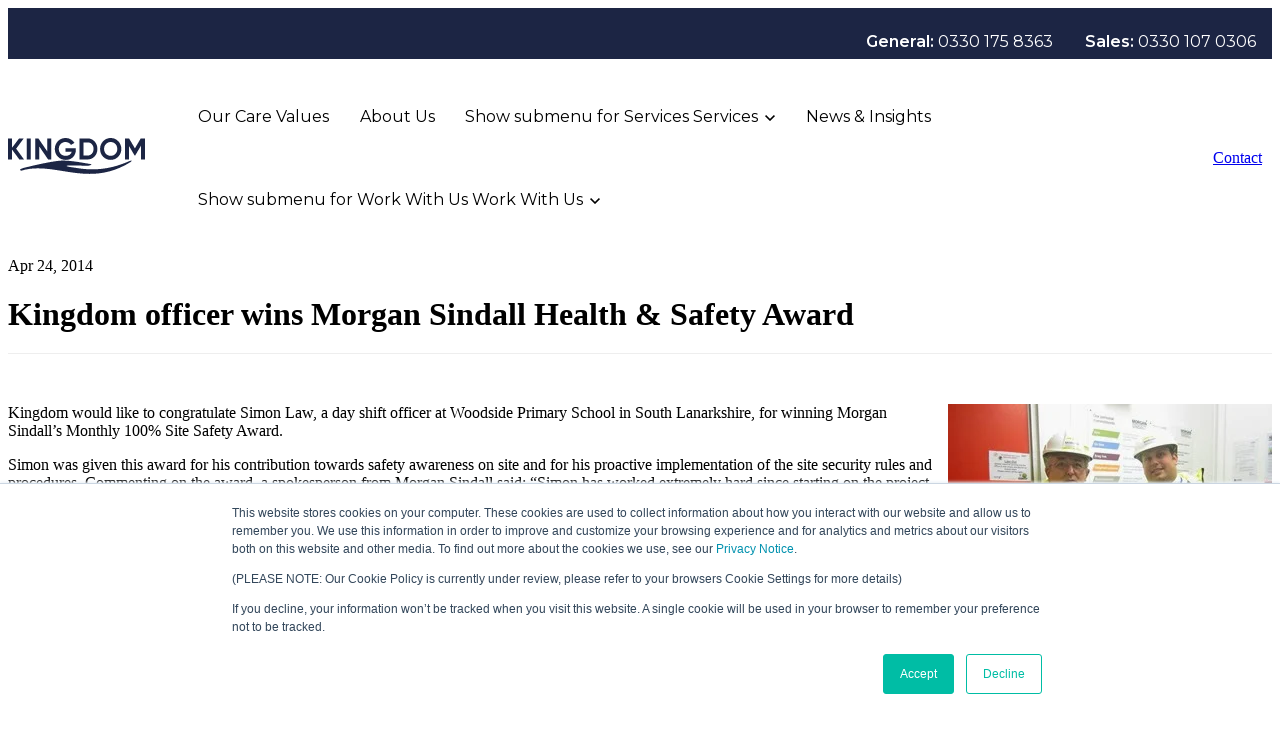

--- FILE ---
content_type: text/html; charset=UTF-8
request_url: https://www.kingdom.co.uk/blog/p667
body_size: 14246
content:
<!doctype html><html lang="en-gb"><head>
		<meta charset="utf-8">
		<title>Kingdom officer wins Morgan Sindall Health &amp; Safety Award</title>
		<meta name="description" content="Kingdom officer wins Morgan Sindall Health &amp; Safety Award">
		
		<link rel="SHORTCUT ICON" href="https://www.kingdom.co.uk/hubfs/favicon-1.png">
		
		
		
		
		
<meta name="viewport" content="width=device-width, initial-scale=1">

    <script src="/hs/hsstatic/jquery-libs/static-1.4/jquery/jquery-1.11.2.js"></script>
<script>hsjQuery = window['jQuery'];</script>
    <meta property="og:description" content="Kingdom officer wins Morgan Sindall Health &amp; Safety Award">
    <meta property="og:title" content="Kingdom officer wins Morgan Sindall Health &amp; Safety Award">
    <meta name="twitter:description" content="Kingdom officer wins Morgan Sindall Health &amp; Safety Award">
    <meta name="twitter:title" content="Kingdom officer wins Morgan Sindall Health &amp; Safety Award">

    

    
    <style>
a.cta_button{-moz-box-sizing:content-box !important;-webkit-box-sizing:content-box !important;box-sizing:content-box !important;vertical-align:middle}.hs-breadcrumb-menu{list-style-type:none;margin:0px 0px 0px 0px;padding:0px 0px 0px 0px}.hs-breadcrumb-menu-item{float:left;padding:10px 0px 10px 10px}.hs-breadcrumb-menu-divider:before{content:'›';padding-left:10px}.hs-featured-image-link{border:0}.hs-featured-image{float:right;margin:0 0 20px 20px;max-width:50%}@media (max-width: 568px){.hs-featured-image{float:none;margin:0;width:100%;max-width:100%}}.hs-screen-reader-text{clip:rect(1px, 1px, 1px, 1px);height:1px;overflow:hidden;position:absolute !important;width:1px}
</style>

<link rel="stylesheet" href="https://www.kingdom.co.uk/hubfs/hub_generated/template_assets/1/184370016102/1767789132575/template_base.min.css">
<link rel="stylesheet" href="https://www.kingdom.co.uk/hubfs/hub_generated/template_assets/1/184370016108/1767789131834/template_base-overrides.min.css">
<link rel="stylesheet" href="https://www.kingdom.co.uk/hubfs/hub_generated/template_assets/1/184368599477/1767789123714/template_child.min.css">
<link class="hs-async-css" rel="preload" href="https://www.kingdom.co.uk/hubfs/hub_generated/template_assets/1/184750508921/1767789133393/template_blog-echo.css" as="style" onload="this.onload=null;this.rel='stylesheet'">
<noscript><link rel="stylesheet" href="https://www.kingdom.co.uk/hubfs/hub_generated/template_assets/1/184750508921/1767789133393/template_blog-echo.css"></noscript>

  <style>
    blockquote { margin-top: 50px;}
    blockquote img { margin-right: 20px; border-radius: 32px; float: left !important; }
    .blog-featured-image { border-radius: 32px; background-position: center;}
    .social-share ul{ padding:0; margin:0;}
    .social-share ul li { margin-right: 10px; display: inline-block;}
    .article-meta { background: transparent; display: flex ; justify-content: space-between; border-bottom: 1px solid #e1e1e1; padding: 15px 0; }
    .post-item { background: #EBEEF2; padding: 20px; margin-bottom: 30px; border-radius: 32px; }
    .content-post a, .content-post a:hover { color: #1C2544;}
    .content-post { padding-top: 10px;}
    .hs_featured img { border-radius: 20px; height: 180px; object-fit: cover; width: 100%; }
    .wrapper-related-post { margin-top: 50px;}
    .social-share ul li svg { width: 20px; height: 20px;}
    .social-share ul li a { border: 1px solid #000; padding: 8px 10px; border-radius: 5px; display: inline-block; }
    .blog-heading h1 { letter-spacing: 0; border-bottom: 1px solid #eee; padding-bottom: 20px; margin-bottom: 50px; }
    .social-share ul { margin: 0; background: #ebeef2; border-radius: 10px; padding: 20px; }

    @media(max-width:991px){
      .social-share { margin-top: 50px; }
    }
  </style>
  
<link rel="stylesheet" href="https://www.kingdom.co.uk/hubfs/hub_generated/module_assets/1/184435971236/1740852356516/module_SR_Navigation_01.min.css">

<style>
	#hs_cos_wrapper_widget_1735534106175 .header__container {
  --dropdownwidth:230px;
  --dropdownyspacing:17px;
  --dropdownxspacing:32px;
  --dropdownlinkspacing:15px;
}

#hs_cos_wrapper_widget_1735534106175 .header__container[data-topbar-fixed=false],
#hs_cos_wrapper_widget_1735534106175 .header__container[data-topbar-fixed=true] .header__bottom {
  background:#ffffff;
  box-shadow:15px 25px 60px rgba(12,12,13,0%);
  --border-size:2px;
}

#hs_cos_wrapper_widget_1735534106175 .header__container.header-scroll[data-topbar-fixed=false],
#hs_cos_wrapper_widget_1735534106175 .header__container.header-scroll[data-topbar-fixed=true] .header__bottom { box-shadow:15px 25px 60px rgba(12,12,13,0%); }

#hs_cos_wrapper_widget_1735534106175 .header__menu-item { color:#000000; }

#hs_cos_wrapper_widget_1735534106175 .btn-wrapper.btn-none-wrapper .cta-button,
#hs_cos_wrapper_widget_1735534106175 .btn-wrapper.btn-none-wrapper .cta_button {
  color:#000000;
  font-family:Montserrat,sans-serif;
  font-style:normal;
  font-weight:normal;
  text-decoration:none;
  border:none !important;
  padding:0 !important;
}

#hs_cos_wrapper_widget_1735534106175 .header__menu-link {
  color:inherit;
  font-size:16px;
  font-family:Montserrat,sans-serif;
  font-style:normal;
  font-weight:normal;
  text-decoration:none;
}

#hs_cos_wrapper_widget_1735534106175 .header__menu-item--depth-1>.header__menu-child-toggle svg { color:inherit; }

#hs_cos_wrapper_widget_1735534106175 .header__menu-item--depth-1.header__menu-item:hover,
#hs_cos_wrapper_widget_1735534106175 .header__menu-item--depth-1.header__menu-item:focus,
#hs_cos_wrapper_widget_1735534106175 .btn-wrapper.btn-none-wrapper .cta-button:hover,
#hs_cos_wrapper_widget_1735534106175 .btn-wrapper.btn-none-wrapper .cta-button:focus,
#hs_cos_wrapper_widget_1735534106175 .btn-wrapper.btn-none-wrapper .cta_button:hover,
#hs_cos_wrapper_widget_1735534106175 .btn-wrapper.btn-none-wrapper .cta_button:focus { color:#1C2544; }

#hs_cos_wrapper_widget_1735534106175 .header__menu-item--depth-1>.header__menu-link:active,
#hs_cos_wrapper_widget_1735534106175 .header__menu-item--depth-1.header__menu-link--active-link { color:#1C2544; }

#hs_cos_wrapper_widget_1735534106175 .header__menu--desktop .header__menu-submenu {
  border-top:2px none #1B4332;
  border-right:0px none #1B4332;
  border-bottom:0px none #1B4332;
  border-left:0px none #1B4332;
}

#hs_cos_wrapper_widget_1735534106175 .header__menu--mobile { background-color:#ffffff; }

#hs_cos_wrapper_widget_1735534106175 .header__menu--mobile .header__menu-submenu { background-color:#ffffff; }

#hs_cos_wrapper_widget_1735534106175 .header__menu-submenu { background-color:#ffffff; }

#hs_cos_wrapper_widget_1735534106175 .header__container .header__menu-submenu .header__menu-item { color:#000000; }

#hs_cos_wrapper_widget_1735534106175 .header__container .header__menu-submenu .header__menu-item .header__menu-link { font-size:16px; }

#hs_cos_wrapper_widget_1735534106175 .header__container .header__menu--mobile .header__menu-submenu .header__menu-item { color:#000000; }

#hs_cos_wrapper_widget_1735534106175 .header__container .header__menu-submenu .header__menu-item:hover,
#hs_cos_wrapper_widget_1735534106175 .header__container .header__menu-submenu .header__menu-item:focus {
  background-color:#ECB30A;
  color:#1C2544;
}

#hs_cos_wrapper_widget_1735534106175 .header__container .header__menu-submenu .header__menu-item:active,
#hs_cos_wrapper_widget_1735534106175 .header__container .header__menu-submenu .header__menu-link--active-link {
  background-color:#ECB30A;
  color:#1C2544;
}

#hs_cos_wrapper_widget_1735534106175 .header__menu-back {
  font-family:Montserrat,sans-serif;
  font-style:normal;
  font-weight:normal;
  text-decoration:none;
  color:#000000;
  font-size:16px;
}

#hs_cos_wrapper_widget_1735534106175 .header__menu-back:hover { color:#1C2544; }

#hs_cos_wrapper_widget_1735534106175 .header__menu-announcement {
  padding-top:0.5rem;
  padding-right:1rem;
  padding-bottom:0.5rem;
  padding-left:1rem;
  margin-top:0rem;
  margin-bottom:0rem;
}

#hs_cos_wrapper_widget_1735534106175 .header__top {
  background-color:#1c2544;
  transition:background-color 250ms ease;
}

#hs_cos_wrapper_widget_1735534106175 .header__top:hover {
  background-color:#1c2544;
  transition:background-color 250ms ease;
}

#hs_cos_wrapper_widget_1735534106175 .header__menu--top .header__menu-item--depth-1:hover,
#hs_cos_wrapper_widget_1735534106175 .header__menu--top .header__menu-item--depth-1:active,
#hs_cos_wrapper_widget_1735534106175 .header__menu--top .header__menu-item--depth-1>.header__menu-link,
#hs_cos_wrapper_widget_1735534106175 .header__menu--top .header__menu-item--depth-1.header__menu-link--active-link {
  color:#FFFFFF;
  font-size:16px;
  font-family:Montserrat,sans-serif;
  font-style:normal;
  font-weight:600;
  text-decoration:none;
}

#hs_cos_wrapper_widget_1735534106175 .header__wrapper--top .lang_list_class li a,
#hs_cos_wrapper_widget_1735534106175 .header__menu--top .header__menu-link { font-size:16px; }

#hs_cos_wrapper_widget_1735534106175 .header__menu-announcement {
  text-align:RIGHT;
  width:100%;
  color:#FFFFFF;
  font-size:16px;
  font-family:Montserrat,sans-serif;
  font-style:normal;
  font-weight:600;
  text-decoration:none;
}

#hs_cos_wrapper_widget_1735534106175 .search--icon,
#hs_cos_wrapper_widget_1735534106175 .hs-search-field__input { background:#F5F7F9; }

#hs_cos_wrapper_widget_1735534106175 .hs-search-field__input:not([type='radio']):not([type='checkbox']):not([type='file']):not([type='submit']) { color:#30343B; }

#hs_cos_wrapper_widget_1735534106175 .header__menu-submenu { transition:visibility 0s linear 300ms,opacity 300ms,top 300ms; }

#hs_cos_wrapper_widget_1735534106175 .header__menu-item--open>.header__menu-submenu { transition:visibility 0s linear 0s,opacity 300ms,top 300ms,transform 300ms; }

#hs_cos_wrapper_widget_1735534106175 .header__menu-item--depth-1[data-mega="true"] .header__menu-submenu.header__menu-submenu--level-3,
#hs_cos_wrapper_widget_1735534106175 .header__menu-item--depth-1[data-mega="true"] .header__menu-item--open>.header__menu-submenu.header__menu-submenu--level-3 { transition:unset; }

#hs_cos_wrapper_widget_1735534106175 .header__container[data-layout="mobile"] .header__menu-submenu { transition:visibility 0s linear 100ms,opacity 100ms,transform 300ms; }

#hs_cos_wrapper_widget_1735534106175 .header__container[data-layout="mobile"] .header__menu-item--open>.header__menu-submenu { transition:visibility 0s linear 0s,opacity 100ms,transform 300ms; }

	/* Mega Menu */
	.header__container[data-layout='desktop'] .header__menu-item[data-mega='true'] .header__menu-submenu button.header__menu-link {
		background-color: #ffffff;
		color: #000000 !important;
	}
</style>

<link rel="stylesheet" href="https://www.kingdom.co.uk/hubfs/hub_generated/module_assets/1/184376034314/1740852342843/module_SR_Footer_01.min.css">

<style>
  .widget_1735540682899 {
		border-top: 0px none #e5e7ea;
border-bottom: 0px none #e5e7ea;

	}
    
	
  .sr-footer-01 .button__container {
    
    
  }
  
  .widget_1735540682899 .row.sr-spacer-bottom-50  {
    margin-bottom: 2rem;
    border-bottom: 1px solid #F5F5F5;
  }
  
  .widget_1735540682899 .sr-footer-nav li a {
    
  }
  .widget_1735540682899 .sr-footer-nav .hs-menu-depth-1 > a,
  .widget_1735540682899 .sr-footer-nav li a,
  .widget_1735540682899 .footer-copyright p a {
    
  }
  .widget_1735540682899 .sr-footer-nav li a:hover,
  .widget_1735540682899 .footer-copyright p a:hover {
    
  }
  .widget_1735540682899 .sr-footer-nav .hs-menu-depth-1 > a {
    
    color: #000;
    
  }
  
  @media (max-width: 991px){
    .sr-footer-01 .sr-footer-nav .hs-menu-wrapper > ul {
      display: flex;
    }
  }
  
  @media only screen and (min-width: 992px) {
    .sr-footer-01 .sr-footer-nav .hs-menu-wrapper > ul {
      justify-content: end;
    }
  }
  
  .sr-footer-01 .social .icon-1,
  .sr-footer-01 .social .icon-1 svg,
  .sr-footer-01 .social .icon-1 svg g,
  .sr-footer-01 .social .icon-1 svg g path {
    background-color: #ffffff;
    color: #1c2544;
    fill: #1c2544
  }
  
  .sr-footer-01 .social .icon-2,
  .sr-footer-01 .social .icon-2 svg,
  .sr-footer-01 .social .icon-2 svg g,
  .sr-footer-01 .social .icon-2 svg g path {
    background-color: #ffffff;
    color: #1c2544;
    fill: #1c2544
  }
  
  .sr-footer-01 .social .icon-3,
  .sr-footer-01 .social .icon-3 svg,
  .sr-footer-01 .social .icon-3 svg g,
  .sr-footer-01 .social .icon-3 svg g path {
    background-color: #1C2544;
    color: #ffffff;
    fill: #ffffff
  }
  
</style>

<style>
  @font-face {
    font-family: "Poppins";
    font-weight: 700;
    font-style: normal;
    font-display: swap;
    src: url("/_hcms/googlefonts/Poppins/700.woff2") format("woff2"), url("/_hcms/googlefonts/Poppins/700.woff") format("woff");
  }
  @font-face {
    font-family: "Poppins";
    font-weight: 300;
    font-style: normal;
    font-display: swap;
    src: url("/_hcms/googlefonts/Poppins/300.woff2") format("woff2"), url("/_hcms/googlefonts/Poppins/300.woff") format("woff");
  }
  @font-face {
    font-family: "Poppins";
    font-weight: 600;
    font-style: normal;
    font-display: swap;
    src: url("/_hcms/googlefonts/Poppins/600.woff2") format("woff2"), url("/_hcms/googlefonts/Poppins/600.woff") format("woff");
  }
  @font-face {
    font-family: "Poppins";
    font-weight: 400;
    font-style: normal;
    font-display: swap;
    src: url("/_hcms/googlefonts/Poppins/regular.woff2") format("woff2"), url("/_hcms/googlefonts/Poppins/regular.woff") format("woff");
  }
  @font-face {
    font-family: "Montserrat";
    font-weight: 700;
    font-style: normal;
    font-display: swap;
    src: url("/_hcms/googlefonts/Montserrat/700.woff2") format("woff2"), url("/_hcms/googlefonts/Montserrat/700.woff") format("woff");
  }
  @font-face {
    font-family: "Montserrat";
    font-weight: 400;
    font-style: normal;
    font-display: swap;
    src: url("/_hcms/googlefonts/Montserrat/regular.woff2") format("woff2"), url("/_hcms/googlefonts/Montserrat/regular.woff") format("woff");
  }
  @font-face {
    font-family: "Montserrat";
    font-weight: 600;
    font-style: normal;
    font-display: swap;
    src: url("/_hcms/googlefonts/Montserrat/600.woff2") format("woff2"), url("/_hcms/googlefonts/Montserrat/600.woff") format("woff");
  }
  @font-face {
    font-family: "Montserrat";
    font-weight: 700;
    font-style: normal;
    font-display: swap;
    src: url("/_hcms/googlefonts/Montserrat/700.woff2") format("woff2"), url("/_hcms/googlefonts/Montserrat/700.woff") format("woff");
  }
</style>

    <script type="application/ld+json">
{
  "mainEntityOfPage" : {
    "@type" : "WebPage",
    "@id" : "https://www.kingdom.co.uk/blog/p667"
  },
  "author" : {
    "name" : "Kingdom",
    "url" : "https://www.kingdom.co.uk/blog/author/kingdom",
    "@type" : "Person"
  },
  "headline" : "Kingdom officer wins Morgan Sindall Health & Safety Award",
  "datePublished" : "2014-04-24T09:22:00.000Z",
  "dateModified" : "2021-08-16T14:57:18.936Z",
  "publisher" : {
    "name" : "Kingdom Services Group",
    "logo" : {
      "url" : "https://5969347.fs1.hubspotusercontent-na1.net/hubfs/5969347/KSG-Logo-Solid.png",
      "@type" : "ImageObject"
    },
    "@type" : "Organization"
  },
  "@context" : "https://schema.org",
  "@type" : "BlogPosting"
}
</script>


    
<!--  Added by GoogleAnalytics4 integration -->
<script>
var _hsp = window._hsp = window._hsp || [];
window.dataLayer = window.dataLayer || [];
function gtag(){dataLayer.push(arguments);}

var useGoogleConsentModeV2 = true;
var waitForUpdateMillis = 1000;


if (!window._hsGoogleConsentRunOnce) {
  window._hsGoogleConsentRunOnce = true;

  gtag('consent', 'default', {
    'ad_storage': 'denied',
    'analytics_storage': 'denied',
    'ad_user_data': 'denied',
    'ad_personalization': 'denied',
    'wait_for_update': waitForUpdateMillis
  });

  if (useGoogleConsentModeV2) {
    _hsp.push(['useGoogleConsentModeV2'])
  } else {
    _hsp.push(['addPrivacyConsentListener', function(consent){
      var hasAnalyticsConsent = consent && (consent.allowed || (consent.categories && consent.categories.analytics));
      var hasAdsConsent = consent && (consent.allowed || (consent.categories && consent.categories.advertisement));

      gtag('consent', 'update', {
        'ad_storage': hasAdsConsent ? 'granted' : 'denied',
        'analytics_storage': hasAnalyticsConsent ? 'granted' : 'denied',
        'ad_user_data': hasAdsConsent ? 'granted' : 'denied',
        'ad_personalization': hasAdsConsent ? 'granted' : 'denied'
      });
    }]);
  }
}

gtag('js', new Date());
gtag('set', 'developer_id.dZTQ1Zm', true);
gtag('config', 'G-HFZKMVB03E');
</script>
<script async src="https://www.googletagmanager.com/gtag/js?id=G-HFZKMVB03E"></script>

<!-- /Added by GoogleAnalytics4 integration -->

<!--  Added by GoogleTagManager integration -->
<script>
var _hsp = window._hsp = window._hsp || [];
window.dataLayer = window.dataLayer || [];
function gtag(){dataLayer.push(arguments);}

var useGoogleConsentModeV2 = true;
var waitForUpdateMillis = 1000;



var hsLoadGtm = function loadGtm() {
    if(window._hsGtmLoadOnce) {
      return;
    }

    if (useGoogleConsentModeV2) {

      gtag('set','developer_id.dZTQ1Zm',true);

      gtag('consent', 'default', {
      'ad_storage': 'denied',
      'analytics_storage': 'denied',
      'ad_user_data': 'denied',
      'ad_personalization': 'denied',
      'wait_for_update': waitForUpdateMillis
      });

      _hsp.push(['useGoogleConsentModeV2'])
    }

    (function(w,d,s,l,i){w[l]=w[l]||[];w[l].push({'gtm.start':
    new Date().getTime(),event:'gtm.js'});var f=d.getElementsByTagName(s)[0],
    j=d.createElement(s),dl=l!='dataLayer'?'&l='+l:'';j.async=true;j.src=
    'https://www.googletagmanager.com/gtm.js?id='+i+dl;f.parentNode.insertBefore(j,f);
    })(window,document,'script','dataLayer','GTM-K4P35WS');

    window._hsGtmLoadOnce = true;
};

_hsp.push(['addPrivacyConsentListener', function(consent){
  if(consent.allowed || (consent.categories && consent.categories.analytics)){
    hsLoadGtm();
  }
}]);

</script>

<!-- /Added by GoogleTagManager integration -->


<!-- Google tag (gtag.js) -->
<script async src="https://www.googletagmanager.com/gtag/js?id=G-31T3FZGDSM"></script>
<script>
  window.dataLayer = window.dataLayer || [];
  function gtag(){dataLayer.push(arguments);}
  gtag('js', new Date());

  gtag('config', 'G-31T3FZGDSM');
</script>
<!-- End Google Tag Manager -->
<!-- Hotjar Tracking Code for https://www.kingdom.co.uk/ -->
<script>
    (function(h,o,t,j,a,r){
        h.hj=h.hj||function(){(h.hj.q=h.hj.q||[]).push(arguments)};
        h._hjSettings={hjid:1926271,hjsv:6};
        a=o.getElementsByTagName('head')[0];
        r=o.createElement('script');r.async=1;
        r.src=t+h._hjSettings.hjid+j+h._hjSettings.hjsv;
        a.appendChild(r);
    })(window,document,'https://static.hotjar.com/c/hotjar-','.js?sv=');
</script>

<script type="text/javascript">
    var element=document.querySelectorAll("a[href='tel:2083085050']");for(x=0;x<element.length;x++)element[x].classList.add("rulertel");
</script>
<script type="text/javascript">
window.__lo_site_id = 327464;

    (function() {
        var wa = document.createElement('script'); wa.type = 'text/javascript'; wa.async = true;
        wa.src = 'https://d10lpsik1i8c69.cloudfront.net/w.js';
        var s = document.getElementsByTagName('script')[0]; s.parentNode.insertBefore(wa, s);
      })();
    </script>
<meta name="google-site-verification" content="7oWNEIHJBQ0F-Oxgm0vly-TGAmcJLQ6BIBE3LH4RJDM">
<script async defer src="https://tools.luckyorange.com/core/lo.js?site-id=50f4e558"></script>
<script src="https://kit.fontawesome.com/5b6d8847ab.js" crossorigin="anonymous"></script>
<script type="text/javascript" src="https://secure.leadforensics.com/js/807836.js"></script>
<noscript>&lt;img  src="https://secure.leadforensics.com/807836.png" style="display:none;"&gt;</noscript>
<script>function initApollo(){var n=Math.random().toString(36).substring(7),o=document.createElement("script");
o.src="https://assets.apollo.io/micro/website-tracker/tracker.iife.js?nocache="+n,o.async=!0,o.defer=!0,
o.onload=function(){window.trackingFunctions.onLoad({appId:"687504552e7c30001dda76cd"})},
document.head.appendChild(o)}initApollo();</script>
<link rel="amphtml" href="https://www.kingdom.co.uk/blog/p667?hs_amp=true">

<meta property="og:url" content="https://www.kingdom.co.uk/blog/p667">
<meta name="twitter:card" content="summary">

<link rel="canonical" href="https://www.kingdom.co.uk/blog/p667">

<meta property="og:type" content="article">
<link rel="alternate" type="application/rss+xml" href="https://www.kingdom.co.uk/blog/rss.xml">
<meta name="twitter:domain" content="www.kingdom.co.uk">
<script src="//platform.linkedin.com/in.js" type="text/javascript">
    lang: en_US
</script>

<meta http-equiv="content-language" content="en-gb">







		
		
		
		
	<meta name="generator" content="HubSpot"></head>


<body class="blog blog-single    hs-content-id-29783533261 hs-blog-post hs-blog-id-19524967045  ">
<!--  Added by GoogleTagManager integration -->
<noscript><iframe src="https://www.googletagmanager.com/ns.html?id=GTM-K4P35WS" height="0" width="0" style="display:none;visibility:hidden"></iframe></noscript>

<!-- /Added by GoogleTagManager integration -->


  
  
  
  <div data-global-resource-path="sr child/templates/partials/site_header.html"><div class="container-fluid">
<div class="row-fluid-wrapper">
<div class="row-fluid">
<div class="span12 widget-span widget-type-cell " style="" data-widget-type="cell" data-x="0" data-w="12">

<div class="row-fluid-wrapper row-depth-1 row-number-1 dnd-section">
<div class="row-fluid ">
<div class="span12 widget-span widget-type-cell dnd-column" style="" data-widget-type="cell" data-x="0" data-w="12">

<div class="row-fluid-wrapper row-depth-1 row-number-2 dnd-row">
<div class="row-fluid ">
<div class="span12 widget-span widget-type-custom_widget dnd-module" style="" data-widget-type="custom_widget" data-x="0" data-w="12">
<div id="hs_cos_wrapper_widget_1735534106175" class="hs_cos_wrapper hs_cos_wrapper_widget hs_cos_wrapper_type_module" style="" data-hs-cos-general-type="widget" data-hs-cos-type="module">
































<header class="header__container header__container--left" data-fixed="true" data-scroll="true" data-transparent="false" data-type="mega" data-topbar-fixed="true">
	<a class="skip-main bg-dark text-white" href="#main">Skip to main content</a>
	<script>
		
		const header = document.querySelector('.header__container');
		const device = window.matchMedia("(max-width: 991px)");
		device.addListener(handleDeviceChange);
		function handleDeviceChange(e) {
			header.dataset.layout = e.matches ? 'mobile' : 'desktop';
		}
		handleDeviceChange(device);
	</script>
	
	
	<div class="header__top header__top-announcement">
		<div class="container container-large">
			<div class="header__wrapper header__wrapper--top header__menu--align-justify search-top" data-icons="0" data-length="0">
				
				<div class="header__menu-announcement">
					<ul>
<li>General: <a href="tel:0330%20175%208363">0330 175 8363</a></li>
<li>Sales: <a href="tel:0330%20107%200306">0330 107 0306</a></li>
</ul>
				</div>
				
			</div> 
		</div> 
	</div> 
	
	
	<div class="header__bottom">
		<div class="container container-large">
			<div class="header__wrapper header__wrapper--bottom">
				<div class="header__logo-col">
					
<div class="header__logo" data-mobile="true">
  
	<a href="https://www.kingdom.co.uk" class="header__logo-link">
	

		
		
		<img class="header__logo-image header__logo-default logo-hide" src="https://www.kingdom.co.uk/hubfs/Kingdom%20Jan%202025/logo-black.svg" loading="eager" alt="logo-black" height="41" width="160">

		
		
		<img class="header__logo-image header__logo-scroll " src="https://www.kingdom.co.uk/hs-fs/hubfs/logo-orange-margins.png?width=161&amp;height=41&amp;name=logo-orange-margins.png" loading="eager" alt="logo-orange-margins" height="41" width="161" srcset="https://www.kingdom.co.uk/hs-fs/hubfs/logo-orange-margins.png?width=81&amp;height=21&amp;name=logo-orange-margins.png 81w, https://www.kingdom.co.uk/hs-fs/hubfs/logo-orange-margins.png?width=161&amp;height=41&amp;name=logo-orange-margins.png 161w, https://www.kingdom.co.uk/hs-fs/hubfs/logo-orange-margins.png?width=242&amp;height=62&amp;name=logo-orange-margins.png 242w, https://www.kingdom.co.uk/hs-fs/hubfs/logo-orange-margins.png?width=322&amp;height=82&amp;name=logo-orange-margins.png 322w, https://www.kingdom.co.uk/hs-fs/hubfs/logo-orange-margins.png?width=403&amp;height=103&amp;name=logo-orange-margins.png 403w, https://www.kingdom.co.uk/hs-fs/hubfs/logo-orange-margins.png?width=483&amp;height=123&amp;name=logo-orange-margins.png 483w" sizes="(max-width: 161px) 100vw, 161px">

		
		
		
		<img class="header__logo-image header__logo-default logo-override logo-hide logo_mobile" src="https://www.kingdom.co.uk/hubfs/Kingdom%20Jan%202025/logo-black.svg" loading="eager" alt="logo-black" height="41" width="160">

		
		<img class="header__logo-image header__logo-scroll logo_mobile" src="https://www.kingdom.co.uk/hs-fs/hubfs/logo-orange-margins.png?width=161&amp;height=41&amp;name=logo-orange-margins.png" loading="eager" alt="logo-orange-margins" height="41" width="161" srcset="https://www.kingdom.co.uk/hs-fs/hubfs/logo-orange-margins.png?width=81&amp;height=21&amp;name=logo-orange-margins.png 81w, https://www.kingdom.co.uk/hs-fs/hubfs/logo-orange-margins.png?width=161&amp;height=41&amp;name=logo-orange-margins.png 161w, https://www.kingdom.co.uk/hs-fs/hubfs/logo-orange-margins.png?width=242&amp;height=62&amp;name=logo-orange-margins.png 242w, https://www.kingdom.co.uk/hs-fs/hubfs/logo-orange-margins.png?width=322&amp;height=82&amp;name=logo-orange-margins.png 322w, https://www.kingdom.co.uk/hs-fs/hubfs/logo-orange-margins.png?width=403&amp;height=103&amp;name=logo-orange-margins.png 403w, https://www.kingdom.co.uk/hs-fs/hubfs/logo-orange-margins.png?width=483&amp;height=123&amp;name=logo-orange-margins.png 483w" sizes="(max-width: 161px) 100vw, 161px">
		

	
	</a>
	
</div>

				</div>
				<div class="header__menu-col m-right-auto">
					
<nav class="header__menu header__menu--desktop" aria-label="Desktop navigation">
	<ul class="header__menu-wrapper list-unstyled my-0 has-next-true">
		


	








<li class="header__menu-item header__menu-item--depth-1   hs-skip-lang-url-rewrite" data-mega="false">
	
	<a class="header__menu-link" href="https://www.kingdom.co.uk/our-care-values">Our Care Values</a>
	
</li>





<li class="header__menu-item header__menu-item--depth-1   hs-skip-lang-url-rewrite" data-mega="false">
	
	<a class="header__menu-link" href="https://www.kingdom.co.uk/about">About Us</a>
	
</li>





	

	
	 
	

	

	
	 
	

	
	 
	

	

<li class="header__menu-item header__menu-item--depth-1 header__menu-item--has-submenu  hs-skip-lang-url-rewrite" data-mega="false">
	
	
	
	<button class="header__menu-link header__menu-link--toggle no-button" aria-haspopup="true" aria-expanded="false">
		<span class="show-for-sr">Show submenu for Services</span>
		<span>Services</span>
		<svg class="header__menu-child-toggle" width="10" height="7" viewbox="0 0 10 7" fill="none" xmlns="http://www.w3.org/2000/svg">
			<path fill-rule="evenodd" clip-rule="evenodd" d="M8.82082 0L5 3.82082L1.17918 0L0 1.17914L5 6.17914L10 1.17914L8.82082 0Z" fill="currentColor" />
		</svg>
	</button>
	<ul class="header__menu-submenu header__menu-submenu--level-2 list-unstyled m-0">
		
		
		
		


<li class="header__menu-item header__menu-item--depth-2   hs-skip-lang-url-rewrite" data-mega="false">
	
	<a class="header__menu-link" href="https://www.kingdom.co.uk/cleaning">Cleaning &amp; Hygiene</a>
	
</li>

		
		


	

<li class="header__menu-item header__menu-item--depth-2 header__menu-item--has-submenu  hs-skip-lang-url-rewrite" data-mega="false">
	
	
	
	<a class="header__menu-link header__menu-link--toggle no-button" aria-haspopup="true" aria-expanded="false" href="https://www.kingdom.co.uk/recruitment">
		<span class="show-for-sr">Show submenu for Recruitment</span>
		<span>Recruitment</span>
		<svg class="header__menu-child-toggle" width="10" height="7" viewbox="0 0 10 7" fill="none" xmlns="http://www.w3.org/2000/svg">
			<path fill-rule="evenodd" clip-rule="evenodd" d="M8.82082 0L5 3.82082L1.17918 0L0 1.17914L5 6.17914L10 1.17914L8.82082 0Z" fill="currentColor" />
		</svg>
	</a>
	<ul class="header__menu-submenu header__menu-submenu--level-3 list-unstyled m-0">
		
		
		
		


<li class="header__menu-item header__menu-item--depth-3   hs-skip-lang-url-rewrite" data-mega="false">
	
	<a class="header__menu-link" href="https://www.kingdom.co.uk/healthcare">Healthcare</a>
	
</li>

		
	</ul>
	
	
</li>

		
		


<li class="header__menu-item header__menu-item--depth-2   hs-skip-lang-url-rewrite" data-mega="false">
	
	<a class="header__menu-link" href="https://www.kingdom.co.uk/local-authority-support">Local Authority Support (LAS)</a>
	
</li>

		
		


	

	

<li class="header__menu-item header__menu-item--depth-2 header__menu-item--has-submenu  hs-skip-lang-url-rewrite" data-mega="false">
	
	
	
	<a class="header__menu-link header__menu-link--toggle no-button" aria-haspopup="true" aria-expanded="false" href="https://www.kingdom.co.uk/security">
		<span class="show-for-sr">Show submenu for Security</span>
		<span>Security</span>
		<svg class="header__menu-child-toggle" width="10" height="7" viewbox="0 0 10 7" fill="none" xmlns="http://www.w3.org/2000/svg">
			<path fill-rule="evenodd" clip-rule="evenodd" d="M8.82082 0L5 3.82082L1.17918 0L0 1.17914L5 6.17914L10 1.17914L8.82082 0Z" fill="currentColor" />
		</svg>
	</a>
	<ul class="header__menu-submenu header__menu-submenu--level-3 list-unstyled m-0">
		
		
		
		


<li class="header__menu-item header__menu-item--depth-3   hs-skip-lang-url-rewrite" data-mega="false">
	
	<a class="header__menu-link" href="https://www.kingdom.co.uk/security/retail">Retail</a>
	
</li>

		
		


<li class="header__menu-item header__menu-item--depth-3   hs-skip-lang-url-rewrite" data-mega="false">
	
	<a class="header__menu-link" href="https://www.kingdom.co.uk/security/mobile-security">Mobile</a>
	
</li>

		
	</ul>
	
	
</li>

		
		


	

	

	

	

	

<li class="header__menu-item header__menu-item--depth-2 header__menu-item--has-submenu  hs-skip-lang-url-rewrite" data-mega="false">
	
	
	
	<a class="header__menu-link header__menu-link--toggle no-button" aria-haspopup="true" aria-expanded="false" href="https://www.kingdom.co.uk/systems">
		<span class="show-for-sr">Show submenu for Systems</span>
		<span>Systems</span>
		<svg class="header__menu-child-toggle" width="10" height="7" viewbox="0 0 10 7" fill="none" xmlns="http://www.w3.org/2000/svg">
			<path fill-rule="evenodd" clip-rule="evenodd" d="M8.82082 0L5 3.82082L1.17918 0L0 1.17914L5 6.17914L10 1.17914L8.82082 0Z" fill="currentColor" />
		</svg>
	</a>
	<ul class="header__menu-submenu header__menu-submenu--level-3 list-unstyled m-0">
		
		
		
		


<li class="header__menu-item header__menu-item--depth-3   hs-skip-lang-url-rewrite" data-mega="false">
	
	<a class="header__menu-link" href="https://www.kingdom.co.uk/systems/static">Static Systems</a>
	
</li>

		
		


<li class="header__menu-item header__menu-item--depth-3   hs-skip-lang-url-rewrite" data-mega="false">
	
	<a class="header__menu-link" href="https://www.kingdom.co.uk/systems/site-managed">Site Managed Systems</a>
	
</li>

		
		


<li class="header__menu-item header__menu-item--depth-3   hs-skip-lang-url-rewrite" data-mega="false">
	
	<a class="header__menu-link" href="https://www.kingdom.co.uk/systems/permanent-fixed-installation">Permanent Fixed Installation</a>
	
</li>

		
		


<li class="header__menu-item header__menu-item--depth-3   hs-skip-lang-url-rewrite" data-mega="false">
	
	<a class="header__menu-link" href="https://www.kingdom.co.uk/systems/maintenance">Systems Maintenance</a>
	
</li>

		
		


<li class="header__menu-item header__menu-item--depth-3   hs-skip-lang-url-rewrite" data-mega="false">
	
	<a class="header__menu-link" href="https://www.kingdom.co.uk/systems/temporary">Temporary Systems</a>
	
</li>

		
	</ul>
	
	
</li>

		
		


<li class="header__menu-item header__menu-item--depth-2   hs-skip-lang-url-rewrite" data-mega="false">
	
	<a class="header__menu-link" href="https://www.kingdom.co.uk/bespoke-training">Training</a>
	
</li>

		
	</ul>
	
	
</li>





<li class="header__menu-item header__menu-item--depth-1   hs-skip-lang-url-rewrite" data-mega="false">
	
	<a class="header__menu-link" href="https://www.kingdom.co.uk/blog">News &amp; Insights</a>
	
</li>





	

	

	

<li class="header__menu-item header__menu-item--depth-1 header__menu-item--has-submenu  hs-skip-lang-url-rewrite" data-mega="false">
	
	
	
	<button class="header__menu-link header__menu-link--toggle no-button" aria-haspopup="true" aria-expanded="false">
		<span class="show-for-sr">Show submenu for Work With Us</span>
		<span>Work With Us</span>
		<svg class="header__menu-child-toggle" width="10" height="7" viewbox="0 0 10 7" fill="none" xmlns="http://www.w3.org/2000/svg">
			<path fill-rule="evenodd" clip-rule="evenodd" d="M8.82082 0L5 3.82082L1.17918 0L0 1.17914L5 6.17914L10 1.17914L8.82082 0Z" fill="currentColor" />
		</svg>
	</button>
	<ul class="header__menu-submenu header__menu-submenu--level-2 list-unstyled m-0">
		
		
		
		


<li class="header__menu-item header__menu-item--depth-2   hs-skip-lang-url-rewrite" data-mega="false">
	
	<a class="header__menu-link" href="https://www.kingdom.co.uk/join-us">Join Us</a>
	
</li>

		
		


<li class="header__menu-item header__menu-item--depth-2   hs-skip-lang-url-rewrite" data-mega="false">
	
	<a class="header__menu-link" href="https://www.kingdom.co.uk/what-our-colleagues-say">What Our Colleagues Say</a>
	
</li>

		
		


<li class="header__menu-item header__menu-item--depth-2   hs-skip-lang-url-rewrite" data-mega="false">
	
	<a class="header__menu-link" href="https://careers.kingdom.co.uk/kingdom/search/results?Keywords=&amp;Field8917=&amp;Field8973=&amp;Location=&amp;PostCode=&amp;Distance=50&amp;DistanceUnits=miles" target="_blank" rel="noopener">Apply for a Job</a>
	
</li>

		
	</ul>
	
	
</li>



		
	</ul>
</nav>


					
<div class="header__menu-container header__menu-container--mobile">
	<button class="header__menu-toggle header__menu-toggle--open header__menu-toggle--show no-button">
		<span class="show-for-sr">Open main navigation</span>
		<svg width="26" height="16" viewbox="0 0 26 16" fill="none" xmlns="http://www.w3.org/2000/svg">
			<rect y="14" width="26" height="2" fill="#000000" />
			<rect y="7" width="26" height="2" fill="#000000" />
			<rect width="26" height="2" fill="#000000" />
		</svg>
	</button>
	<button class="header__menu-toggle header__menu-toggle--close no-button">
		<span class="show-for-sr">Close main navigation</span>
		<svg width="21" height="21" viewbox="0 0 21 21" fill="none" xmlns="http://www.w3.org/2000/svg">
			<rect x="1" y="19" width="26" height="2" transform="rotate(-45 1 19)" fill="#000000" />
			<rect x="2" y="1" width="26" height="2" transform="rotate(45 2 1)" fill="#000000" />
		</svg>
	</button>
	<nav class="header__menu header__menu--mobile" aria-label="Mobile navigation" tabindex="-1">
		<ul class="header__menu-wrapper list-unstyled m-0">
			


	








<li class="header__menu-item header__menu-item--depth-1   hs-skip-lang-url-rewrite" data-mega="false">
	
	<a class="header__menu-link" href="https://www.kingdom.co.uk/our-care-values">Our Care Values</a>
	
</li>





<li class="header__menu-item header__menu-item--depth-1   hs-skip-lang-url-rewrite" data-mega="false">
	
	<a class="header__menu-link" href="https://www.kingdom.co.uk/about">About Us</a>
	
</li>





	

	
	 
	

	

	
	 
	

	
	 
	

	

<li class="header__menu-item header__menu-item--depth-1 header__menu-item--has-submenu  hs-skip-lang-url-rewrite" data-mega="false">
	
	
	
	<button class="header__menu-link header__menu-link--toggle no-button" aria-haspopup="true" aria-expanded="false">
		<span class="show-for-sr">Show submenu for Services</span>
		<span>Services</span>
		<svg class="header__menu-child-toggle" width="10" height="7" viewbox="0 0 10 7" fill="none" xmlns="http://www.w3.org/2000/svg">
			<path fill-rule="evenodd" clip-rule="evenodd" d="M8.82082 0L5 3.82082L1.17918 0L0 1.17914L5 6.17914L10 1.17914L8.82082 0Z" fill="currentColor" />
		</svg>
	</button>
	<ul class="header__menu-submenu header__menu-submenu--level-2 list-unstyled m-0">
		
		<li class="header__menu-item header__menu-item--depth-1 hs-skip-lang-url-rewrite">
			<button class="header__menu-link header__menu-back">
				<svg width="7" height="10" viewbox="0 0 7 10" fill="none" xmlns="http://www.w3.org/2000/svg">
					<path fill-rule="evenodd" clip-rule="evenodd" d="M6.17993 1.17918L2.35858 5L6.17993 8.82082L5.00063 10L-6.81877e-05 5L5.00063 0L6.17993 1.17918Z" fill="#30343B" />
				</svg>
				Services
			</button>
		</li>
	    
	    
		
		
		


<li class="header__menu-item header__menu-item--depth-2   hs-skip-lang-url-rewrite" data-mega="false">
	
	<a class="header__menu-link" href="https://www.kingdom.co.uk/cleaning">Cleaning &amp; Hygiene</a>
	
</li>

		
		


	

<li class="header__menu-item header__menu-item--depth-2 header__menu-item--has-submenu  hs-skip-lang-url-rewrite" data-mega="false">
	
	
	
	<button class="header__menu-link header__menu-link--toggle no-button" aria-haspopup="true" aria-expanded="false">
		<span class="show-for-sr">Show submenu for Recruitment</span>
		<span>Recruitment</span>
		<svg class="header__menu-child-toggle" width="10" height="7" viewbox="0 0 10 7" fill="none" xmlns="http://www.w3.org/2000/svg">
			<path fill-rule="evenodd" clip-rule="evenodd" d="M8.82082 0L5 3.82082L1.17918 0L0 1.17914L5 6.17914L10 1.17914L8.82082 0Z" fill="currentColor" />
		</svg>
	</button>
	<ul class="header__menu-submenu header__menu-submenu--level-3 list-unstyled m-0">
		
		<li class="header__menu-item header__menu-item--depth-2 hs-skip-lang-url-rewrite">
			<button class="header__menu-link header__menu-back">
				<svg width="7" height="10" viewbox="0 0 7 10" fill="none" xmlns="http://www.w3.org/2000/svg">
					<path fill-rule="evenodd" clip-rule="evenodd" d="M6.17993 1.17918L2.35858 5L6.17993 8.82082L5.00063 10L-6.81877e-05 5L5.00063 0L6.17993 1.17918Z" fill="#30343B" />
				</svg>
				Recruitment
			</button>
		</li>
	    
	    <li class="header__menu-item header__menu-item--depth-2 header__menu-item--has-submenu  hs-skip-lang-url-rewrite" data-mega="false">
	        <a class="header__menu-link" href="https://www.kingdom.co.uk/recruitment">Recruitment</a>
	    </li>
		
	    
		
		
		


<li class="header__menu-item header__menu-item--depth-3   hs-skip-lang-url-rewrite" data-mega="false">
	
	<a class="header__menu-link" href="https://www.kingdom.co.uk/healthcare">Healthcare</a>
	
</li>

		
	</ul>
	
	
</li>

		
		


<li class="header__menu-item header__menu-item--depth-2   hs-skip-lang-url-rewrite" data-mega="false">
	
	<a class="header__menu-link" href="https://www.kingdom.co.uk/local-authority-support">Local Authority Support (LAS)</a>
	
</li>

		
		


	

	

<li class="header__menu-item header__menu-item--depth-2 header__menu-item--has-submenu  hs-skip-lang-url-rewrite" data-mega="false">
	
	
	
	<button class="header__menu-link header__menu-link--toggle no-button" aria-haspopup="true" aria-expanded="false">
		<span class="show-for-sr">Show submenu for Security</span>
		<span>Security</span>
		<svg class="header__menu-child-toggle" width="10" height="7" viewbox="0 0 10 7" fill="none" xmlns="http://www.w3.org/2000/svg">
			<path fill-rule="evenodd" clip-rule="evenodd" d="M8.82082 0L5 3.82082L1.17918 0L0 1.17914L5 6.17914L10 1.17914L8.82082 0Z" fill="currentColor" />
		</svg>
	</button>
	<ul class="header__menu-submenu header__menu-submenu--level-3 list-unstyled m-0">
		
		<li class="header__menu-item header__menu-item--depth-2 hs-skip-lang-url-rewrite">
			<button class="header__menu-link header__menu-back">
				<svg width="7" height="10" viewbox="0 0 7 10" fill="none" xmlns="http://www.w3.org/2000/svg">
					<path fill-rule="evenodd" clip-rule="evenodd" d="M6.17993 1.17918L2.35858 5L6.17993 8.82082L5.00063 10L-6.81877e-05 5L5.00063 0L6.17993 1.17918Z" fill="#30343B" />
				</svg>
				Security
			</button>
		</li>
	    
	    <li class="header__menu-item header__menu-item--depth-2 header__menu-item--has-submenu  hs-skip-lang-url-rewrite" data-mega="false">
	        <a class="header__menu-link" href="https://www.kingdom.co.uk/security">Security</a>
	    </li>
		
	    
		
		
		


<li class="header__menu-item header__menu-item--depth-3   hs-skip-lang-url-rewrite" data-mega="false">
	
	<a class="header__menu-link" href="https://www.kingdom.co.uk/security/retail">Retail</a>
	
</li>

		
		


<li class="header__menu-item header__menu-item--depth-3   hs-skip-lang-url-rewrite" data-mega="false">
	
	<a class="header__menu-link" href="https://www.kingdom.co.uk/security/mobile-security">Mobile</a>
	
</li>

		
	</ul>
	
	
</li>

		
		


	

	

	

	

	

<li class="header__menu-item header__menu-item--depth-2 header__menu-item--has-submenu  hs-skip-lang-url-rewrite" data-mega="false">
	
	
	
	<button class="header__menu-link header__menu-link--toggle no-button" aria-haspopup="true" aria-expanded="false">
		<span class="show-for-sr">Show submenu for Systems</span>
		<span>Systems</span>
		<svg class="header__menu-child-toggle" width="10" height="7" viewbox="0 0 10 7" fill="none" xmlns="http://www.w3.org/2000/svg">
			<path fill-rule="evenodd" clip-rule="evenodd" d="M8.82082 0L5 3.82082L1.17918 0L0 1.17914L5 6.17914L10 1.17914L8.82082 0Z" fill="currentColor" />
		</svg>
	</button>
	<ul class="header__menu-submenu header__menu-submenu--level-3 list-unstyled m-0">
		
		<li class="header__menu-item header__menu-item--depth-2 hs-skip-lang-url-rewrite">
			<button class="header__menu-link header__menu-back">
				<svg width="7" height="10" viewbox="0 0 7 10" fill="none" xmlns="http://www.w3.org/2000/svg">
					<path fill-rule="evenodd" clip-rule="evenodd" d="M6.17993 1.17918L2.35858 5L6.17993 8.82082L5.00063 10L-6.81877e-05 5L5.00063 0L6.17993 1.17918Z" fill="#30343B" />
				</svg>
				Systems
			</button>
		</li>
	    
	    <li class="header__menu-item header__menu-item--depth-2 header__menu-item--has-submenu  hs-skip-lang-url-rewrite" data-mega="false">
	        <a class="header__menu-link" href="https://www.kingdom.co.uk/systems">Systems</a>
	    </li>
		
	    
		
		
		


<li class="header__menu-item header__menu-item--depth-3   hs-skip-lang-url-rewrite" data-mega="false">
	
	<a class="header__menu-link" href="https://www.kingdom.co.uk/systems/static">Static Systems</a>
	
</li>

		
		


<li class="header__menu-item header__menu-item--depth-3   hs-skip-lang-url-rewrite" data-mega="false">
	
	<a class="header__menu-link" href="https://www.kingdom.co.uk/systems/site-managed">Site Managed Systems</a>
	
</li>

		
		


<li class="header__menu-item header__menu-item--depth-3   hs-skip-lang-url-rewrite" data-mega="false">
	
	<a class="header__menu-link" href="https://www.kingdom.co.uk/systems/permanent-fixed-installation">Permanent Fixed Installation</a>
	
</li>

		
		


<li class="header__menu-item header__menu-item--depth-3   hs-skip-lang-url-rewrite" data-mega="false">
	
	<a class="header__menu-link" href="https://www.kingdom.co.uk/systems/maintenance">Systems Maintenance</a>
	
</li>

		
		


<li class="header__menu-item header__menu-item--depth-3   hs-skip-lang-url-rewrite" data-mega="false">
	
	<a class="header__menu-link" href="https://www.kingdom.co.uk/systems/temporary">Temporary Systems</a>
	
</li>

		
	</ul>
	
	
</li>

		
		


<li class="header__menu-item header__menu-item--depth-2   hs-skip-lang-url-rewrite" data-mega="false">
	
	<a class="header__menu-link" href="https://www.kingdom.co.uk/bespoke-training">Training</a>
	
</li>

		
	</ul>
	
	
</li>





<li class="header__menu-item header__menu-item--depth-1   hs-skip-lang-url-rewrite" data-mega="false">
	
	<a class="header__menu-link" href="https://www.kingdom.co.uk/blog">News &amp; Insights</a>
	
</li>





	

	

	

<li class="header__menu-item header__menu-item--depth-1 header__menu-item--has-submenu  hs-skip-lang-url-rewrite" data-mega="false">
	
	
	
	<button class="header__menu-link header__menu-link--toggle no-button" aria-haspopup="true" aria-expanded="false">
		<span class="show-for-sr">Show submenu for Work With Us</span>
		<span>Work With Us</span>
		<svg class="header__menu-child-toggle" width="10" height="7" viewbox="0 0 10 7" fill="none" xmlns="http://www.w3.org/2000/svg">
			<path fill-rule="evenodd" clip-rule="evenodd" d="M8.82082 0L5 3.82082L1.17918 0L0 1.17914L5 6.17914L10 1.17914L8.82082 0Z" fill="currentColor" />
		</svg>
	</button>
	<ul class="header__menu-submenu header__menu-submenu--level-2 list-unstyled m-0">
		
		<li class="header__menu-item header__menu-item--depth-1 hs-skip-lang-url-rewrite">
			<button class="header__menu-link header__menu-back">
				<svg width="7" height="10" viewbox="0 0 7 10" fill="none" xmlns="http://www.w3.org/2000/svg">
					<path fill-rule="evenodd" clip-rule="evenodd" d="M6.17993 1.17918L2.35858 5L6.17993 8.82082L5.00063 10L-6.81877e-05 5L5.00063 0L6.17993 1.17918Z" fill="#30343B" />
				</svg>
				Work With Us
			</button>
		</li>
	    
	    
		
		
		


<li class="header__menu-item header__menu-item--depth-2   hs-skip-lang-url-rewrite" data-mega="false">
	
	<a class="header__menu-link" href="https://www.kingdom.co.uk/join-us">Join Us</a>
	
</li>

		
		


<li class="header__menu-item header__menu-item--depth-2   hs-skip-lang-url-rewrite" data-mega="false">
	
	<a class="header__menu-link" href="https://www.kingdom.co.uk/what-our-colleagues-say">What Our Colleagues Say</a>
	
</li>

		
		


<li class="header__menu-item header__menu-item--depth-2   hs-skip-lang-url-rewrite" data-mega="false">
	
	<a class="header__menu-link" href="https://careers.kingdom.co.uk/kingdom/search/results?Keywords=&amp;Field8917=&amp;Field8973=&amp;Location=&amp;PostCode=&amp;Distance=50&amp;DistanceUnits=miles" target="_blank" rel="noopener">Apply for a Job</a>
	
</li>

		
	</ul>
	
	
</li>



			
			
			
			<li class="header__menu-item header__menu-item--button header__menu-item--depth-1 hs-skip-lang-url-rewrite">
				<div class="cta-group ">
<div class="btn-wrapper btn-primary-wrapper btn-wrapper-md"><a class="cta-button" href="https://www.kingdom.co.uk/contact">Contact</a></div></div>
			</li>
			

		</ul>
		
		


	</nav>
</div>


				</div>
				
				<div class="header__button-col hidden-phone">
					<div class="cta-group ">
<div class="btn-wrapper btn-primary-wrapper btn-wrapper-md"><a class="cta-button" href="https://www.kingdom.co.uk/contact">Contact</a></div></div>
				</div>
				
				
			</div> 
		</div> 
	</div> 
	<div id="main-content" tabindex="-1"></div>
</header> </div>

</div><!--end widget-span -->
</div><!--end row-->
</div><!--end row-wrapper -->

</div><!--end widget-span -->
</div><!--end row-->
</div><!--end row-wrapper -->

</div><!--end widget-span -->
</div>
</div>
</div></div>
  
  


  
  
  
  

  
  <div class="blog-heading sr-spacer-top-50">
    <div class="container">
      <div class="row">
        <div class="col-12">
          <div class="data">
            Apr 24, 2014
          </div>
          <h1><span id="hs_cos_wrapper_name" class="hs_cos_wrapper hs_cos_wrapper_meta_field hs_cos_wrapper_type_text" style="" data-hs-cos-general-type="meta_field" data-hs-cos-type="text">Kingdom officer wins Morgan Sindall Health &amp; Safety Award</span></h1>
        </div>
      </div>
    </div>
  </div>

  <div class="blog-content sr-spacer-bottom-50">
    <div class="container">
      <div class="row">
        <div class="col-12 col-md-12 col-lg-7">
          <article>
            <span id="hs_cos_wrapper_post_body" class="hs_cos_wrapper hs_cos_wrapper_meta_field hs_cos_wrapper_type_rich_text" style="" data-hs-cos-general-type="meta_field" data-hs-cos-type="rich_text"><p><a href="https://www.kingdom.co.uk/hubfs/Imported_Blog_Media/H%26S%20Award%5B4%5D.jpg"><img title="" style="border-top: 0px; border-right: 0px; background-image: none; border-bottom: 0px; float: right; padding-top: 0px; padding-left: 0px; margin: 0px 0px 10px 10px; border-left: 0px; display: inline; padding-right: 0px" border="0" alt="" src="https://www.kingdom.co.uk/hs-fs/hubfs/Imported_Blog_Media/H%26S%20Award_thumb%5B1%5D.jpg?width=324&amp;height=244&amp;name=H%26S%20Award_thumb%5B1%5D.jpg" width="324" align="right" height="244" srcset="https://www.kingdom.co.uk/hs-fs/hubfs/Imported_Blog_Media/H%26S%20Award_thumb%5B1%5D.jpg?width=162&amp;height=122&amp;name=H%26S%20Award_thumb%5B1%5D.jpg 162w, https://www.kingdom.co.uk/hs-fs/hubfs/Imported_Blog_Media/H%26S%20Award_thumb%5B1%5D.jpg?width=324&amp;height=244&amp;name=H%26S%20Award_thumb%5B1%5D.jpg 324w, https://www.kingdom.co.uk/hs-fs/hubfs/Imported_Blog_Media/H%26S%20Award_thumb%5B1%5D.jpg?width=486&amp;height=366&amp;name=H%26S%20Award_thumb%5B1%5D.jpg 486w, https://www.kingdom.co.uk/hs-fs/hubfs/Imported_Blog_Media/H%26S%20Award_thumb%5B1%5D.jpg?width=648&amp;height=488&amp;name=H%26S%20Award_thumb%5B1%5D.jpg 648w, https://www.kingdom.co.uk/hs-fs/hubfs/Imported_Blog_Media/H%26S%20Award_thumb%5B1%5D.jpg?width=810&amp;height=610&amp;name=H%26S%20Award_thumb%5B1%5D.jpg 810w, https://www.kingdom.co.uk/hs-fs/hubfs/Imported_Blog_Media/H%26S%20Award_thumb%5B1%5D.jpg?width=972&amp;height=732&amp;name=H%26S%20Award_thumb%5B1%5D.jpg 972w" sizes="(max-width: 324px) 100vw, 324px"></a>Kingdom would like to congratulate Simon Law, a day shift officer at Woodside Primary School in South Lanarkshire, for winning Morgan Sindall’s Monthly 100% Site Safety Award. </p> 
<!--more--><p>Simon was given this award for his contribution towards safety awareness on site and for his proactive implementation of the site security rules and procedures. Commenting on the award, a spokesperson from Morgan Sindall said: “Simon has worked extremely hard since starting on the project, always showing a positive attitude towards all aspects of his role and is a key team player”. </p> 
<p><a href="http://www.morgansindall.com/">Morgan Sindall</a> is one of Kingdom’s clients and is a leading UK construction and regeneration group which operates in both the public and commercial sectors. They are currently demolishing the old Woodside Primary School and building a new one as part of South Lanarkshire Council’s Schools Modernisation Programme. Kingdom is providing manned guarding services for them at the construction site. </p> 
<p>Kingdom’s people drive their success. Kingdom wants their people to achieve great things and be rewarded for their efforts and a job well done. Kingdom adds value to your business by securing, deploying, training and retaining the right people and supporting our contracts with regional offices and a wealth of local and national management expertise. This has resulted in Kingdom having one of the most loyal, well trained and thoroughly professional workforces in the industry. </p> 
<p>Kingdom’s dedicated civil engineering and construction team has extensive experience and an in-depth understanding of the construction sector. They have over 20 years industry experience and are the largest privately owned security company in the UK. For more information about Kingdom’s construction services, please click <a href="//www.kingdom.co.uk/services/security-personnel/civil-engineering-construction/">here</a> to visit their website, and <a href="//www.kingdom.co.uk/Brochure/CivilEngineeringConstruction/index.html">here</a> to read their online Civil Engineering &amp; Construction Sector brochure. </p> 
<p><i>Photo: Project Manager Tom Blair (left) and security officer Simon Law (right).</i></p></span>
          </article>
        </div>

        <div class="col-12 col-md-12 col-lg-4 offset-md-0 offset-lg-1">
          <div class="social-share">
            <h4>Share this post:</h4>
            <ul>               
              <li class="social-linkedin vertical"> <a class="share-button" href="https://www.linkedin.com/shareArticle?mini=true&amp;url=https://www.kingdom.co.uk/blog/p667" target="_blank" data-tooltip="I’m the tooltip text.">
                <svg xmlns="http://www.w3.org/2000/svg" width="16" height="16" viewbox="0 0 16 16" fill="none">
                  <path d="M15.1197 0.880127C14.5331 0.293412 13.8264 0 13.0001 0H2.99998C2.17367 0 1.46695 0.293412 0.880129 0.880127C0.293413 1.46695 0 2.17363 0 2.99998V12.9999C0 13.8262 0.293413 14.5329 0.880129 15.1198C1.46695 15.7066 2.17367 16 2.99998 16H12.9999C13.8263 16 14.533 15.7066 15.1195 15.1198C15.7064 14.5329 15.9998 13.8262 15.9998 12.9999V2.99998C15.9997 2.17363 15.7063 1.46684 15.1197 0.880127ZM4.87495 13.3957H2.46869V6.16654H4.87495V13.3957ZM4.65633 4.82813C4.40637 5.06773 4.07647 5.18754 3.66671 5.18754H3.6562C3.26041 5.18754 2.93934 5.06773 2.69274 4.82813C2.4461 4.58853 2.32286 4.29169 2.32286 3.93753C2.32286 3.57644 2.44968 3.27777 2.70307 3.04161C2.95664 2.80551 3.28471 2.68741 3.68743 2.68741C4.09019 2.68741 4.41312 2.80551 4.65622 3.04161C4.89925 3.27777 5.02428 3.57644 5.03118 3.93753C5.03114 4.29154 4.90629 4.58839 4.65633 4.82813ZM13.5312 13.3957H11.1249V9.53122C11.1249 8.44109 10.7223 7.89586 9.91671 7.89586C9.61118 7.89586 9.35411 7.9809 9.14585 8.15107C8.93734 8.32113 8.78115 8.52774 8.67713 8.77099C8.62842 8.89584 8.60419 9.09023 8.60419 9.35405V13.3957H6.19793C6.21877 9.03466 6.21877 6.62483 6.19793 6.16647H8.60419V7.1871C9.11013 6.39607 9.82856 5.99973 10.7605 5.99973C11.5938 5.99973 12.264 6.2741 12.771 6.82262C13.2779 7.37124 13.5314 8.18037 13.5314 9.24956V13.3957H13.5312Z" fill="#1C2544" />
                </svg>
                </a>
              </li>
              <li class="social-facebook vertical"> <a class="share-button" href="https://www.facebook.com/sharer/sharer.php?u=https://www.kingdom.co.uk/blog/p667" target="_blank" data-tooltip="I’m the tooltip text.">
                <svg xmlns="http://www.w3.org/2000/svg" width="16" height="16" viewbox="0 0 16 16" fill="none">
                  <path d="M15.1197 0.880127C14.5331 0.293412 13.8264 0 13.0001 0H2.99998C2.17367 0 1.46695 0.293412 0.880129 0.880127C0.293413 1.46695 0 2.17363 0 2.99998V12.9999C0 13.8262 0.293413 14.5329 0.880129 15.1198C1.46695 15.7066 2.17367 16 2.99998 16H12.9999C13.8263 16 14.533 15.7066 15.1195 15.1198C15.7064 14.5329 15.9998 13.8262 15.9998 12.9999V2.99998C15.9997 2.17363 15.7063 1.46684 15.1197 0.880127ZM13.6145 8.22911H11.7916V14.8435H9.06241V8.22911H7.69787V5.94778H9.06245V4.58317C9.06245 3.60398 9.29168 2.86447 9.74993 2.36441C10.2081 1.86435 10.965 1.61446 12.0208 1.61446H13.8437V3.89572H12.6981C12.309 3.89572 12.0608 3.96333 11.9532 4.09887C11.8456 4.23426 11.7916 4.47211 11.7916 4.81244V5.94782H13.8542L13.6145 8.22911Z" fill="#1C2544" />
                </svg>
                </a>
              </li>
              <li class="social-mail vertical">
                <a href="mailto:?body=https://www.kingdom.co.uk/blog/p667" target="_blank">
                  <svg xmlns="http://www.w3.org/2000/svg" width="23" height="24" viewbox="0 0 23 24" fill="none">
                    <g clip-path="url(#clip0_1017_34612)">
                      <path fill-rule="evenodd" clip-rule="evenodd" d="M22.75 12.2168C22.75 18.43 17.7132 23.4668 11.5 23.4668C5.2868 23.4668 0.25 18.43 0.25 12.2168C0.25 6.00359 5.2868 0.966797 11.5 0.966797C17.7132 0.966797 22.75 6.00359 22.75 12.2168ZM11.9031 9.27204C10.8089 9.72717 8.622 10.6692 5.3424 12.098C4.80984 12.3098 4.53087 12.517 4.50547 12.7196C4.46255 13.0619 4.89129 13.1968 5.47513 13.3803C5.55454 13.4053 5.63683 13.4312 5.72119 13.4586C6.2956 13.6453 7.06827 13.8638 7.46996 13.8725C7.83432 13.8803 8.24099 13.7301 8.68998 13.4218C11.7542 11.3534 13.336 10.3079 13.4353 10.2853C13.5054 10.2694 13.6024 10.2494 13.6682 10.3079C13.734 10.3664 13.7275 10.4771 13.7206 10.5068C13.6781 10.6879 11.9951 12.2525 11.1242 13.0622C10.8527 13.3146 10.6601 13.4937 10.6207 13.5346C10.5325 13.6262 10.4426 13.7128 10.3562 13.7961C9.82259 14.3105 9.42242 14.6963 10.3784 15.3263C10.8378 15.629 11.2054 15.8794 11.5721 16.1291C11.9727 16.4019 12.3721 16.6739 12.889 17.0127C13.0207 17.0991 13.1465 17.1887 13.269 17.276C13.7351 17.6083 14.1538 17.9069 14.6712 17.8593C14.9718 17.8316 15.2823 17.5489 15.44 16.7059C15.8127 14.7135 16.5453 10.3966 16.7146 8.61771C16.7294 8.46186 16.7108 8.26239 16.6958 8.17484C16.6808 8.08728 16.6495 7.96252 16.5357 7.87017C16.4009 7.7608 16.1928 7.73774 16.0997 7.73938C15.6766 7.74683 15.0274 7.97256 11.9031 9.27204Z" fill="#002A3A" />
                    </g>
                    <defs>
                      <clippath id="clip0_1017_34612">
                        <rect width="22.5" height="22.5" fill="white" transform="translate(0.25 0.966797)" />
                      </clippath>
                    </defs>
                  </svg>
                </a>
              </li>   
            </ul>
          </div>

          <div class="wrapper-related-post">
            <h4>Related articles:</h4>
             
          </div>

          <span id="hs_cos_wrapper_" class="hs_cos_wrapper hs_cos_wrapper_widget hs_cos_wrapper_type_related_blog_posts" style="" data-hs-cos-general-type="widget" data-hs-cos-type="related_blog_posts">
  
            <div class="post-item">    
              <div class="hs_featured">  
                <a href="https://www.kingdom.co.uk/blog/station-swap-shop-tackling-anti-social-behaviour-is-a-huge-success">
                  
                  <img src="https://www.kingdom.co.uk/hubfs/swap.jpg" alt="">
                  
                </a>
              </div>

              <div class="article-meta">                
                <span class="reading-minutes">
                  
                  
                  
                  
                  
                  1 min read time <img src="https://144594709.fs1.hubspotusercontent-eu1.net/hubfs/144594709/clock-icon.svg">
                  
                </span>
                <span class="date">06/09/2023</span>
              </div>
              <div class="content-post">
                <h4><a href="https://www.kingdom.co.uk/blog/station-swap-shop-tackling-anti-social-behaviour-is-a-huge-success">Station swap shop tackling anti-social behaviour...</a></h4>
              </div>
            </div>
            

  
            <div class="post-item">    
              <div class="hs_featured">  
                <a href="https://www.kingdom.co.uk/blog/women-in-security">
                  
                  <img src="https://www.kingdom.co.uk/hubfs/spotlight%20(1).png" alt="">
                  
                </a>
              </div>

              <div class="article-meta">                
                <span class="reading-minutes">
                  
                  
                  
                  
                  
                  3 min read time <img src="https://144594709.fs1.hubspotusercontent-eu1.net/hubfs/144594709/clock-icon.svg">
                  
                </span>
                <span class="date">03/30/2021</span>
              </div>
              <div class="content-post">
                <h4><a href="https://www.kingdom.co.uk/blog/women-in-security">Women In Security - A Q&amp;A With Our Head Of...</a></h4>
              </div>
            </div>
            

</span>

        </div>
      </div>
    </div>
  </div>

  

  
  
  
  <div data-global-resource-path="sr child/templates/partials/site_footer.html"><div class="container-fluid">
<div class="row-fluid-wrapper">
<div class="row-fluid">
<div class="span12 widget-span widget-type-cell " style="" data-widget-type="cell" data-x="0" data-w="12">

<div class="row-fluid-wrapper row-depth-1 row-number-1 dnd-section">
<div class="row-fluid ">
<div class="span12 widget-span widget-type-cell dnd-column" style="" data-widget-type="cell" data-x="0" data-w="12">

<div class="row-fluid-wrapper row-depth-1 row-number-2 dnd-row">
<div class="row-fluid ">
<div class="span12 widget-span widget-type-custom_widget dnd-module" style="" data-widget-type="custom_widget" data-x="0" data-w="12">
<div id="hs_cos_wrapper_widget_1735540682899" class="hs_cos_wrapper hs_cos_wrapper_widget hs_cos_wrapper_type_module" style="" data-hs-cos-general-type="widget" data-hs-cos-type="module">















<footer class="sr-footer sr-footer-01 widget_1735540682899 bg-none sr-padding-half text-auto prototype-no-background sr_module">

  






  <div class="sr-footer-nav">
    <div class="container">

      

          <div class="row sr-spacer-bottom-50">
            <div class="f-logo d-flex flex-column align-items-start justify-content-start col-md-3 order-md-1">
              
              
              
              
              

              
              <a href="https://www.kingdom.co.uk">
                
                <img src="https://www.kingdom.co.uk/hubfs/Kingdom%20Jan%202025/logo-black.svg" alt="logo-black" loading="lazy" width="160" height="41">
                
              </a>
              

              

            </div>

            <div class="col-md-12 col-lg-9 order-md-2">
              
              <span id="hs_cos_wrapper_widget_1735540682899_" class="hs_cos_wrapper hs_cos_wrapper_widget hs_cos_wrapper_type_menu" style="" data-hs-cos-general-type="widget" data-hs-cos-type="menu"><div id="hs_menu_wrapper_widget_1735540682899_" class="hs-menu-wrapper active-branch flyouts hs-menu-flow-horizontal" role="navigation" data-sitemap-name="default" data-menu-id="184372498345" aria-label="Navigation Menu">
 <ul role="menu">
  <li class="hs-menu-item hs-menu-depth-1 hs-item-has-children" role="none"><a href="javascript:;" aria-haspopup="true" aria-expanded="false" role="menuitem">Navigation</a>
   <ul role="menu" class="hs-menu-children-wrapper">
    <li class="hs-menu-item hs-menu-depth-2" role="none"><a href="https://www.kingdom.co.uk" role="menuitem">Home</a></li>
    <li class="hs-menu-item hs-menu-depth-2" role="none"><a href="https://www.kingdom.co.uk/our-care-values" role="menuitem">Our Core Values</a></li>
    <li class="hs-menu-item hs-menu-depth-2" role="none"><a href="https://www.kingdom.co.uk/about" role="menuitem">About Us</a></li>
    <li class="hs-menu-item hs-menu-depth-2" role="none"><a href="https://www.kingdom.co.uk/blog" role="menuitem">News &amp; Insights</a></li>
    <li class="hs-menu-item hs-menu-depth-2" role="none"><a href="https://www.kingdom.co.uk/join-us" role="menuitem">Work With Us</a></li>
    <li class="hs-menu-item hs-menu-depth-2" role="none"><a href="https://www.kingdom.co.uk/contact" role="menuitem">Contact</a></li>
    <li class="hs-menu-item hs-menu-depth-2" role="none"><a href="https://www.kingdom.co.uk/hubfs/Content%20Library/ESOS%20Phase%203%20Report.pdf" role="menuitem">ESOS Phase 3 Report</a></li>
    <li class="hs-menu-item hs-menu-depth-2" role="none"><a href="https://www.kingdom.co.uk/hubfs/ISO14001%20ISSUED%2008.09.25%20EXP%2029.09.28.pdf" role="menuitem">ISO 14001 Certificate</a></li>
    <li class="hs-menu-item hs-menu-depth-2" role="none"><a href="https://www.kingdom.co.uk/hubfs/Content%20Library/Carbon%20Reduction%20Plan.pdf" role="menuitem">Carbon Reduction Plan</a></li>
   </ul></li>
  <li class="hs-menu-item hs-menu-depth-1 hs-item-has-children" role="none"><a href="javascript:;" aria-haspopup="true" aria-expanded="false" role="menuitem">Services</a>
   <ul role="menu" class="hs-menu-children-wrapper">
    <li class="hs-menu-item hs-menu-depth-2" role="none"><a href="https://www.kingdom.co.uk/cleaning" role="menuitem">Cleaning &amp; Hygiene</a></li>
    <li class="hs-menu-item hs-menu-depth-2" role="none"><a href="https://www.kingdom.co.uk/healthcare" role="menuitem">Healthcare</a></li>
    <li class="hs-menu-item hs-menu-depth-2" role="none"><a href="https://www.kingdom.co.uk/local-authority-support" role="menuitem">LAS</a></li>
    <li class="hs-menu-item hs-menu-depth-2" role="none"><a href="https://www.kingdom.co.uk/recruitment" role="menuitem">Recruitment</a></li>
    <li class="hs-menu-item hs-menu-depth-2" role="none"><a href="https://www.kingdom.co.uk/security" role="menuitem">Security</a></li>
    <li class="hs-menu-item hs-menu-depth-2" role="none"><a href="https://www.kingdom.co.uk/systems" role="menuitem">Systems</a></li>
    <li class="hs-menu-item hs-menu-depth-2" role="none"><a href="https://www.kingdom.co.uk/bespoke-training" role="menuitem">Training</a></li>
   </ul></li>
  <li class="hs-menu-item hs-menu-depth-1 hs-item-has-children" role="none"><a href="https://www.kingdom.co.uk/cookie-policy" aria-haspopup="true" aria-expanded="false" role="menuitem">Cookie Policy</a>
   <ul role="menu" class="hs-menu-children-wrapper">
    <li class="hs-menu-item hs-menu-depth-2" role="none"><a href="https://www.kingdom.co.uk/terms-and-conditions" role="menuitem">Terms &amp; Conditions</a></li>
    <li class="hs-menu-item hs-menu-depth-2" role="none"><a href="https://www.kingdom.co.uk/hubfs/Privacy%20Notice%202025.pdf" role="menuitem" target="_blank" rel="noopener">Privacy Policy</a></li>
    <li class="hs-menu-item hs-menu-depth-2" role="none"><a href="https://www.kingdom.co.uk/hubfs/Content%20Library/Kingdom%20Services%20Group%202025%20Gender%20Pay%20Report%20-%20June%202025.pdf" role="menuitem" target="_blank" rel="noopener">Group Gender Pay Gap Report</a></li>
    <li class="hs-menu-item hs-menu-depth-2" role="none"><a href="https://www.kingdom.co.uk/hubfs/Content%20Library/Kingdom%20Cleaning%202025%20Gender%20Pay%20Report%20-%20June%202025.pdf" role="menuitem">Kingdom Cleaning Gender Pay Gap Report</a></li>
    <li class="hs-menu-item hs-menu-depth-2" role="none"><a href="https://www.kingdom.co.uk/hubfs/Modern%20Slavery%20Policy%20-%20Kingdom%20Services%20Group.pdf" role="menuitem">Modern Slavery Policy</a></li>
    <li class="hs-menu-item hs-menu-depth-2" role="none"><a href="https://www.kingdom.co.uk/hubfs/Kingdom%20Jan%202025/S172(1)%20%20siged%20Statement%202023.pdf" role="menuitem" target="_blank" rel="noopener">Section 172</a></li>
    <li class="hs-menu-item hs-menu-depth-2" role="none"><a href="https://www.kingdom.co.uk/hubfs/Content%20Library/Streamlined%20Energy%20Carbon%20Report%2023-24.pdf" role="menuitem">Energy Carbon Report</a></li>
    <li class="hs-menu-item hs-menu-depth-2" role="none"><a href="https://www.kingdom.co.uk/hubfs/Content%20Library/ESG%20Policy.pdf" role="menuitem">ESG Policy</a></li>
    <li class="hs-menu-item hs-menu-depth-2" role="none"><a href="https://www.kingdom.co.uk/hubfs/Content%20Library/Sustainability%20Assessment%20Report.pdf" role="menuitem">Sustainability Assessment Report</a></li>
   </ul></li>
 </ul>
</div></span>
              
            </div>
          </div>

          

    </div>
  </div>

  <div class="footer-copyright container">
    <div class="row no-gutters">
      <div class="col-md-12">
        <div class="">
          <div class="small"><p class="small">©2026 Kingdom. All rights reserved. <a href="https://www.kingdom.co.uk/hubfs/Academy/Privacy%20Notice%202025.pdf" rel="noopener" target="_blank" data-hs-domain-rewrite="true">Privacy Policy&nbsp;&nbsp;</a></p>
<p class="small">Registration number: 02795197</p></div>
        </div>
      </div>
    </div>

    
    <ul class="social">
      
      <li>
        <a class="no-decoration" href="https://www.facebook.com/kingdomservicesgroup/" target="_blank" rel="noopener" aria-label="Facebook link">
          
          <i class="icon-1">
            <svg version="1.0" xmlns="http://www.w3.org/2000/svg" viewbox="0 0 512 512" height="16" aria-hidden="true"><g id="Facebook1_layer"><path d="M504 256C504 119 393 8 256 8S8 119 8 256c0 123.78 90.69 226.38 209.25 245V327.69h-63V256h63v-54.64c0-62.15 37-96.48 93.67-96.48 27.14 0 55.52 4.84 55.52 4.84v61h-31.28c-30.8 0-40.41 19.12-40.41 38.73V256h68.78l-11 71.69h-57.78V501C413.31 482.38 504 379.78 504 256z" /></g></svg>
          </i>
          
        </a>
      </li>
      
      <li>
        <a class="no-decoration" href="https://uk.linkedin.com/company/kingdomservicesgroup" target="_blank" rel="noopener" aria-label="LinkedIn link">
          
          <i class="icon-2">
            <svg version="1.0" xmlns="http://www.w3.org/2000/svg" viewbox="0 0 448 512" height="16" aria-hidden="true"><g id="LinkedIn2_layer"><path d="M416 32H31.9C14.3 32 0 46.5 0 64.3v383.4C0 465.5 14.3 480 31.9 480H416c17.6 0 32-14.5 32-32.3V64.3c0-17.8-14.4-32.3-32-32.3zM135.4 416H69V202.2h66.5V416zm-33.2-243c-21.3 0-38.5-17.3-38.5-38.5S80.9 96 102.2 96c21.2 0 38.5 17.3 38.5 38.5 0 21.3-17.2 38.5-38.5 38.5zm282.1 243h-66.4V312c0-24.8-.5-56.7-34.5-56.7-34.6 0-39.9 27-39.9 54.9V416h-66.4V202.2h63.7v29.2h.9c8.9-16.8 30.6-34.5 62.9-34.5 67.2 0 79.7 44.3 79.7 101.9V416z" /></g></svg>
          </i>
          
        </a>
      </li>
      
      <li>
        <a class="no-decoration" href="https://twitter.com/KingdomSGL" target="_blank" rel="noopener" aria-label="Instagram Square link">
          
          <img src="https://www.lean-labs.com/hubfs/sr-assets/images/Twitter%20X.svg" alt="x social icon" loading="lazy" width="35" height="25">
          
        </a>
      </li>
      
    </ul>
    

    <div class="website-by">
      <span>Website by <a href="https://bettawebs.com/" target="_blank">Betta Webs</a></span>
    </div>
  </div>



  

</footer>
</div>

</div><!--end widget-span -->
</div><!--end row-->
</div><!--end row-wrapper -->

</div><!--end widget-span -->
</div><!--end row-->
</div><!--end row-wrapper -->

</div><!--end widget-span -->
</div>
</div>
</div></div>
  
  

  

  
<script defer src="https://www.kingdom.co.uk/hubfs/hub_generated/template_assets/1/184370016109/1767789135395/template_interaction.min.js"></script>


<!-- HubSpot performance collection script -->
<script defer src="/hs/hsstatic/content-cwv-embed/static-1.1293/embed.js"></script>
<script src="https://www.kingdom.co.uk/hubfs/hub_generated/template_assets/1/184368502122/1767789123640/template_child.min.js"></script>
<script>
var hsVars = hsVars || {}; hsVars['language'] = 'en-gb';
</script>

<script src="/hs/hsstatic/cos-i18n/static-1.53/bundles/project.js"></script>
<script src="https://www.kingdom.co.uk/hubfs/hub_generated/module_assets/1/184435971236/1740852356516/module_SR_Navigation_01.min.js"></script>
<script src="/hs/hsstatic/keyboard-accessible-menu-flyouts/static-1.17/bundles/project.js"></script>

<!-- Start of HubSpot Analytics Code -->
<script type="text/javascript">
var _hsq = _hsq || [];
_hsq.push(["setContentType", "blog-post"]);
_hsq.push(["setCanonicalUrl", "https:\/\/www.kingdom.co.uk\/blog\/p667"]);
_hsq.push(["setPageId", "29783533261"]);
_hsq.push(["setContentMetadata", {
    "contentPageId": 29783533261,
    "legacyPageId": "29783533261",
    "contentFolderId": null,
    "contentGroupId": 19524967045,
    "abTestId": null,
    "languageVariantId": 29783533261,
    "languageCode": "en-gb",
    
    
}]);
</script>

<script type="text/javascript" id="hs-script-loader" async defer src="/hs/scriptloader/5969347.js"></script>
<!-- End of HubSpot Analytics Code -->


<script type="text/javascript">
var hsVars = {
    render_id: "3d3c3680-417a-4b13-91fe-95f23b33655d",
    ticks: 1767790928780,
    page_id: 29783533261,
    
    content_group_id: 19524967045,
    portal_id: 5969347,
    app_hs_base_url: "https://app.hubspot.com",
    cp_hs_base_url: "https://cp.hubspot.com",
    language: "en-gb",
    analytics_page_type: "blog-post",
    scp_content_type: "",
    
    analytics_page_id: "29783533261",
    category_id: 3,
    folder_id: 0,
    is_hubspot_user: false
}
</script>


<script defer src="/hs/hsstatic/HubspotToolsMenu/static-1.432/js/index.js"></script>

<!-- Google Tag Manager (noscript) -->
<noscript><iframe src="https://www.googletagmanager.com/ns.html?id=GTM-KG8JKDB8" height="0" width="0" style="display:none;visibility:hidden"></iframe></noscript>
<!-- End Google Tag Manager (noscript) -->
<!-- Sopro Tracking Code for https://www.kingdom.co.uk/ -->
<script>
    (function (o, u, t, b, a, s, e, p) {
        window[b] = window[b] || {}; (e = e || [])['key'] = o; e['__obr'] = u.location.href; e['__obrf'] = u.referrer || 0; a = [];
        u.location.search.replace('?', '').split('&').forEach(function (q) { if (q.startsWith(b) || q.startsWith('_obid')) e[q.split('=')[0]] = q.split('=')[1]; });
        e['_obid'] = e['_obid'] || (u.cookie.match(/(^|;)\s*_obid\s*=\s*([^;]+)/) || []).pop() || 0;
        for (k in e) { if (e.hasOwnProperty(k)) a.push(encodeURIComponent(k) + '=' + encodeURIComponent(e[k])); }
        s = u.createElement('script'); s.async = true; s.src = t + '?' + a.join('&'); p = u.getElementsByTagName('script')[0]; p.parentNode.insertBefore(s, p);
    })('ff8ee1bc-7551-438d-90ff-9b1e320e7cef', document, 'https://plugin.sopro.io/hq.js', 'outbase')
</script>
<script>
  // Hide empty space on header section
  if ($('header').css('display') == 'none')
  {
    $('.body-wrapper .body-container-wrapper').css('margin-top', 0);    
  }
</script>
<script type="text/javascript">
    var __raconfig = __raconfig || {};
    __raconfig.uid = '614da925b43f3';
    __raconfig.action = 'track';
    (function () {
        var ra = document.createElement('script');
        ra.type = 'text/javascript';
        ra.src = 'https://ruler.nyltx.com/lib/1.0/ra-bootstrap.min.js';
        var s = document.getElementsByTagName('script')[0];
        s.parentNode.insertBefore(ra, s);
    }());
</script>
<script type="text/javascript" src="//cdn.callrail.com/companies/261129034/46a02a2c96fc32a24e8e/12/swap.js"></script> 

<div id="fb-root"></div>
  <script>(function(d, s, id) {
  var js, fjs = d.getElementsByTagName(s)[0];
  if (d.getElementById(id)) return;
  js = d.createElement(s); js.id = id;
  js.src = "//connect.facebook.net/en_GB/sdk.js#xfbml=1&version=v3.0";
  fjs.parentNode.insertBefore(js, fjs);
 }(document, 'script', 'facebook-jssdk'));</script> <script>!function(d,s,id){var js,fjs=d.getElementsByTagName(s)[0];if(!d.getElementById(id)){js=d.createElement(s);js.id=id;js.src="https://platform.twitter.com/widgets.js";fjs.parentNode.insertBefore(js,fjs);}}(document,"script","twitter-wjs");</script>
 



<script id="srDebug" type="application/json">
	{
		"page_type": "BLOG_POST",
		"theme": "",
		"template": "",
		"hub_id": "5969347",
	}
</script>


</body></html>

--- FILE ---
content_type: text/css
request_url: https://www.kingdom.co.uk/hubfs/hub_generated/template_assets/1/184368599477/1767789123714/template_child.min.css
body_size: 1696
content:
.header__menu-announcement ul li{display:inline-block;font-size:16px;font-weight:600;margin-right:28px}.header__menu-announcement ul li:last-child{margin-right:0}.header__menu-announcement ul li a{font-weight:400;text-decoration:none}.header__menu-announcement ul li a:hover{color:#ecb30a;text-decoration:none}.header__container:not([data-layout=mobile]) .m-right-auto{margin:0!important}.header__wrapper{justify-content:space-between}.header__button-col a.cta-button:after{background:url(https://5969347.fs1.hubspotusercontent-na1.net/hubfs/5969347/Kingdom%20Jan%202025/msg-icon.svg);content:"";height:14px;margin-left:10px;width:16px}.footer-copyright{align-items:center;display:flex}.sr-footer-01 .footer-copyright p.small a{text-decoration:none}.website-by{margin-left:auto}.website-by span{font-size:14px}.sr-footer-01 .sr-footer-nav .hs-menu-depth-1:last-child>a{color:#000;font-weight:400}.homeHero h1.heading span{color:#ecb30a}.state2{margin-top:32px}.state2.sr-stats .stats-wrapper .stat h2,.state2.sr-stats .stats-wrapper .stat span.stat-counter{font-size:40px}.sr-stats .stats-wrapper .stat img{margin-bottom:10px}.sr-two-col-07 .column_features{gap:0!important}.post-content{padding:30px}a.cta-button:after{background:url(https://5969347.fs1.hubspotusercontent-na1.net/hubfs/5969347/Kingdom%20Jan%202025/Group.svg);background-position:50%;background-repeat:no-repeat;background-size:cover;content:"";height:16px;margin-left:10px;width:16px}.hs_submit.hs-submit .actions{position:relative}.hs_submit.hs-submit .actions:after{background:url(https://5969347.fs1.hubspotusercontent-na1.net/hubfs/5969347/Kingdom%20Jan%202025/Group.svg);background-position:50%;background-repeat:no-repeat;background-size:cover;content:"";height:16px;left:62%;margin-left:10px;position:absolute;top:12px;width:16px}.sr-cards-articles-02 a.cta-button:after,a.cta-button.find-more:after{display:none}a.cta-button.find-more{justify-content:center;text-align:center;width:100%}.sr-cards-testimonial-slider-01-content-wrapper h2.heading{margin-bottom:32px}.sr-cards-testimonial-slider-01-content.sr-card{display:flex;flex-wrap:wrap;height:100%;width:100%}.sr-cards-testimonial-slider-01-content.sr-card .btn-wrapper.btn-primary-wrapper{align-items:flex-end;display:flex;flex-wrap:wrap;width:100%}.sr-cards-slider-01{border-radius:0 0 32px 32px}.sr-cards-slider-01 .blaze-slider{margin-top:-45px}.sr-cards-slider-01_card button.blaze-arrow.blaze-next.chevron-right,.sr-cards-slider-01_card button.blaze-arrow.blaze-prev.chevron-left{position:relative}.sr-cards-slider-01_card button.blaze-arrow.blaze-prev.chevron-left svg{left:8.5px;position:absolute;top:8.5px}.sr-cards-slider-01_card button.blaze-arrow.blaze-next.chevron-right svg{left:11px;position:absolute;top:8px}.about-hero .sr-cover-image{border-radius:32px!important}.innerHero h1 span{color:#ecb30a;display:block}.innerHero .eyebrow{margin-bottom:10px}.eyebrow{font-size:24px}.br-32,.innerHero .sr-cover-image{border-radius:32px}.mt-32{margin-top:32px!important}.custom-width .col-lg-2{flex:0 0 20%;max-width:20%}.custom-width-2 .col-lg-3{flex:0 0 25%;max-width:25%}.bottom-copy,.teamMember .intro-section p{margin:30px auto 0;max-width:920px;text-align:center}.teamMember .intro-section p{margin-top:0}.teamMember .intro-section{margin-bottom:32px}button.blaze-arrow.blaze-next.chevron-right,button.blaze-arrow.blaze-prev.chevron-left{background:transparent;border:2px solid #1c2544;border-radius:50%;height:32px;width:32px}.sr-card a:hover{color:#000}span.name-job{display:block;padding-top:5px;text-align:center}button.blaze-arrow.blaze-next.chevron-right:hover,button.blaze-arrow.blaze-prev.chevron-left:hover{background:#1c2544}.sr-cards-slider-01 ul button.blaze-arrow.blaze-next.chevron-right:hover svg path,.sr-cards-slider-01 ul button.blaze-arrow.blaze-prev.chevron-left:hover svg path{fill:#ecb30a}button.blaze-arrow.blaze-next.chevron-right:hover svg path,button.blaze-arrow.blaze-prev.chevron-left:hover svg path{fill:#fff}.sr-cards-slider-01 .paginator-center ul li{margin-right:8px}.sr-cards-slider-01 .paginator-center ul li:last-child{margin-right:0}.w-920 .description,.w-920 h2.heading{margin:0 auto 32px;max-width:920px}.acc__img{left:0;max-width:450px;position:absolute;top:90px}.sr-tabs-accordion-01 .row>div:last-child{position:static}.twoLogo ul{margin-top:160px;padding:0}.twoLogo ul li{display:inline-block;margin-right:50px}.twoLogo ul li:last-child{margin-right:0}.diversityStats h2 span{color:#ecb30a;display:block}.supporting h2 span{color:#ecb30a}.diversityStats .counter-item p,.supporting .counter-item p{color:#ecb30a;font-size:21px;font-weight:700}.counter-item h1{margin:15px 0}.well-being{margin-top:32px}.well-being p{font-size:21px;font-weight:700}.contactHero .sr-cover-image{border-radius:32px!important}.contactForm form li.hs-form-checkbox{display:inline-block;margin-bottom:10px;margin-right:60px}.contactForm .sr-form [type=checkbox] span{margin-left:10px}.contactForm .sr-form [type=checkbox]:checked+span:before,.contactForm .sr-form [type=checkbox]:not(:checked)+span:before{border-radius:3px;content:"";height:25px;left:-10px;position:absolute;top:-3px;width:25px}.contactForm .sr-form [type=checkbox]:checked+span:after,.contactForm .sr-form [type=checkbox]:not(:checked)+span:after{left:7px}.hs_what_is_your_enquiry_about_>label{margin-bottom:24px}.contactForm .sr-form [type=checkbox]:checked+span,.contactForm .sr-form [type=checkbox]:not(:checked)+span{margin-left:10px}.contactForm .hs_submit.hs-submit{margin:0 auto;max-width:430px}.sr-cards-testimonial-slider-05{margin-bottom:32px}.RS-hero .sr-cover-image{border-radius:32px!important}.mobile-security .acc__img{top:150px}span.service-included{font-size:24px}.tab-icon{margin-bottom:16px}.cookie p{word-break:break-word}.ju h1 span{color:#ecb30a}.colleagues .author-meta img{border-radius:50%;height:48px;object-fit:cover;width:48px}.counter-items h1.heading{font-size:40px;margin:20px 0}.counter-items{margin-bottom:32px}.links p a,.sr-tabs-vertical-01 .tab-pane p a{text-decoration:underline}.counter-items p{color:#1c2544;font-size:21px;font-weight:700}.sr-tabs-vertical-01 .nav-link h6{font-size:21px}.sf{background:#1c2544;border-radius:32px;margin-bottom:32px;padding:50px 24px}.sf h4,.sf p,.sf ul li{color:#fff}button.sr-play-button svg path{fill:#ecb30a}video.responsive-video-file{border-radius:32px}.academy-tab .acc__img,.cleaningTab .acc__img{top:160px}h1.yellow-text span{color:#ecb30a}.commercial ul li{list-style:none;margin-bottom:30px;padding-left:55px;position:relative}.commercial ul li:before{content:url(https://5969347.fs1.hubspotusercontent-na1.net/hubfs/5969347/Kingdom%20Jan%202025/check-white.svg);left:0;position:absolute;top:-5px}.commercial ul{padding:0}.sr-hero-02 .hero-img{display:none}.about-hero .hero-img{display:block}.sr-video button.sr-play-button svg{display:none}.sr-video button.sr-play-button:before{background:url(https://5969347.fs1.hubspotusercontent-na1.net/hubfs/5969347/Kingdom%20Jan%202025/ply-btn.svg);content:"";height:51px;position:absolute;width:51px}.training-logo .row{justify-content:center}.grew .description{margin-bottom:0!important}.aspect-4x3 iframe{aspect-ratio:4/3;border-radius:32px}.sr-five-col-01>.container>.row{align-items:center;justify-content:center}.sr-five-col-01 .container .responsive-image img{max-height:100px;width:auto}.greyscale-img img{filter:grayscale(1)}@media(max-width:1200px){.acc__img{top:120px}.sr-cards-testimonial-slider-05 .chevron-left.blaze-arrow,.sr-cards-testimonial-slider-05 .chevron-right.blaze-arrow{display:none}}@media(max-width:1024px){.sr-stats .stats-wrapper .stat span.stat-counter{font-size:60px!important}.sr-stats .stats-wrapper .stat .description p{font-size:18px!important}}@media(max-width:1023px){a.header__menu-link{font-size:14px!important}}@media(max-width:991px){.hs_submit.hs-submit .actions:after{left:70%}.sr-cards-slider-01 .blaze-slider{margin-top:0;padding-top:50px}.acc__img{max-width:100%;position:relative;top:0}.twoLogo ul{margin-top:20px}.sr-stats-05 .counter-wrapper{margin-top:30px}.contactForm form li.hs-form-checkbox{margin-right:0;width:50%}.sr-cards-testimonial-slider-05 .content-wrapper{margin-right:0!important;margin-top:30px}.sr-stats-06 h1.heading{text-align:center}.sr-hero-02 .sr-cover-image{background-position:70%!important}.error-img{margin-top:30px}.academy-tab .acc__img,.cleaningTab .acc__img{top:0}}@media(max-width:767px){.contactForm .row>div:first-child{margin-top:30px;order:2}.sr-stats-05 .counter-wrapper{gap:2rem!important;grid-template-columns:1fr!important}.contactForm .sr-form{padding:30px 20px!important}.sr-hero-02 .hero-img{display:block;margin-bottom:-40px}.sr-hero-02 .height-small{padding:4rem 0 0!important}.header__menu-announcement ul{padding:0}.header__menu-announcement ul li{font-size:13px}.about-hero .hero-img{margin-bottom:0!important}.state2,.yellowBg{background-image:none!important}.blueBg,.sr-hero-02.sr-hero-features .sr-cover-image,.state2{background:linear-gradient(100deg,#1c2544,#395380 69%)!important}.sr-cards-testimonial-slider-05,.sr-stats-06,.yellowBg{background:linear-gradient(90deg,#ecb30a 10.11%,#efc136)!important}.sr-hero-02.sr-hero-features.homeHero .sr-cover{padding-bottom:0}.custom-width .col-lg-2,.custom-width .col-lg-3,.custom-width-2 .col-lg-3,.custom-width-3 .col-lg-2{flex:0 0 50%;max-width:50%}.lightBg{background:#eaeef2!important}.sr-cards-testimonial-slider-05 .blaze-slider{background:transparent}}@media(max-width:480px){.contactForm form li.hs-form-checkbox{width:100%}}

--- FILE ---
content_type: application/javascript
request_url: https://www.kingdom.co.uk/hubfs/hub_generated/template_assets/1/184368502122/1767789123640/template_child.min.js
body_size: -694
content:

//# sourceURL=https://5969347.fs1.hubspotusercontent-na1.net/hubfs/5969347/hub_generated/template_assets/1/184368502122/1767789123640/template_child.js

--- FILE ---
content_type: image/svg+xml
request_url: https://144594709.fs1.hubspotusercontent-eu1.net/hubfs/144594709/clock-icon.svg
body_size: 237
content:
<svg width="14" height="15" viewBox="0 0 14 15" fill="none" xmlns="http://www.w3.org/2000/svg">
<path fill-rule="evenodd" clip-rule="evenodd" d="M7.12813 1.23945C3.81442 1.23945 1.12813 3.92575 1.12813 7.23945C1.12813 10.5531 3.81442 13.2395 7.12813 13.2395C10.4418 13.2395 13.1281 10.5531 13.1281 7.23945H13.9281C13.9281 10.995 10.8836 14.0395 7.12813 14.0395C3.37259 14.0395 0.328125 10.995 0.328125 7.23945C0.328125 3.48392 3.37259 0.439453 7.12813 0.439453V1.23945Z" fill="black"/>
<path fill-rule="evenodd" clip-rule="evenodd" d="M13.2508 4.27148C13.4958 4.77584 13.6804 5.31508 13.795 5.8797L13.011 6.03891C12.91 5.54113 12.7473 5.06576 12.5312 4.62104L13.2508 4.27148Z" fill="black"/>
<path fill-rule="evenodd" clip-rule="evenodd" d="M11.207 1.79883C11.7218 2.1855 12.1798 2.64351 12.5666 3.15823L11.927 3.63878C11.5855 3.18431 11.1811 2.77987 10.7266 2.43849L11.207 1.79883Z" fill="black"/>
<path fill-rule="evenodd" clip-rule="evenodd" d="M8.48726 0.576172C9.05197 0.690795 9.59127 0.875376 10.0956 1.12043L9.74602 1.83999C9.30132 1.62392 8.82594 1.46123 8.32812 1.36018L8.48726 0.576172Z" fill="black"/>
<path fill-rule="evenodd" clip-rule="evenodd" d="M6.72656 4.33008H7.52656V7.07348L9.73668 9.2836L9.17099 9.84928L6.72656 7.40485V4.33008Z" fill="black"/>
</svg>


--- FILE ---
content_type: application/javascript; charset=utf-8
request_url: https://plugin.sopro.io/hq.js?key=ff8ee1bc-7551-438d-90ff-9b1e320e7cef&__obr=https%3A%2F%2Fwww.kingdom.co.uk%2Fblog%2Fp667&__obrf=0&_obid=0
body_size: 2587
content:
(function(n){n._obq=[];n._init=function(){for(let n=0;n<this._obq.length;n++)this._obq[n].call(this);const n=new Event("sopro.loaded"),t=new Event("outbase.loaded");window.dispatchEvent(n);window.dispatchEvent(t)};n._log=function(n){console.debug(n)};n.logVisit=function(){function y(){return([1e7]+-1e3+-4e3+-8e3+-1e11).replace(/[018]/g,n=>(n^crypto.getRandomValues(new Uint8Array(1))[0]&15>>n/4).toString(16))}function p(n){for(var t,r=n+"=",f=decodeURIComponent(document.cookie),u=f.split(";"),i=0;i<u.length;i++){for(t=u[i];t.charAt(0)==" ";)t=t.substring(1);if(t.indexOf(r)==0)return t.substring(r.length,t.length)}return""}function h(n,t,i){var r=new Date,u;r.setTime(r.getTime()+i*864e5);u="expires="+r.toUTCString();document.cookie=n+"="+t+";"+u+";path=/"}function tt(n,t,i){var r=new XMLHttpRequest;r.open("POST",n,!0);r.setRequestHeader("Content-Type","application/json");r.onreadystatechange=function(){r.readyState===4&&(r.status>=200&&r.status<300?i(null,JSON.parse(r.responseText)):i(new Error("Request failed with status: "+r.status),null))};r.onerror=function(){i(new Error("Network error occurred"),null)};r.send(JSON.stringify(t))}function c(n,t){var i=new XMLHttpRequest;i.open("POST",n,!0);i.setRequestHeader("Content-type","application/json");i.onreadystatechange=function(){i.readyState==4&&i.status==200};i.send(JSON.stringify(t))}var a,l,v,b,n;let f=!0;document.addEventListener("visibilitychange",function(n){f=!f;console.debug(n)});let o=window.location.search,w=new URLSearchParams(o),i="_obid",r=undefined;if(o!=undefined&&o!=""&&w!=undefined&&o.includes(i))r=w.get(i),navigator.cookieEnabled&&h(i,r,365);else{let n=p(i);n!=""&&(r=n,navigator.cookieEnabled&&h(i,r,365))}a=!1;let s=p(i+"_visit");if(l=!1,v=!1,a||r==undefined||r==null){if(!a){const i=window.location.origin+window.location.pathname;var k=!0,d=!1,g=!0,nt="https://sopro-personalisation.azurewebsites.net/iplookup",it=!1;if(!k||l||v||g)k&&g&&it&&(n={},n.WidgetId="ff8ee1bc-7551-438d-90ff-9b1e320e7cef",n.IpAddress="3.15.152.125",n.ClientId="3487",n.PageUrl=i,n.IsAfterLimitTracking=!0,n.Referrer="0",n.ReferrerSource="Direct",n.ReferrerProvider="Unknown",n.DeviceType="Mac",n.OS="Mac OS X 10",n.Browser="ClaudeBot 1",n.Device="Mozilla/5.0 (Macintosh; Intel Mac OS X 10_15_7) AppleWebKit/537.36 (KHTML, like Gecko) Chrome/131.0.0.0 Safari/537.36; ClaudeBot/1.0; &#x2B;claudebot@anthropic.com)",n.IsAfterLimitTracking=!0,c(nt,n));else{pagevisitid="30656273-6d6b-4d0a-bbbe-8de124d51bd1";var t=1,u=0,e=0;let n=function(r){var s={},o;(t==1?(e=5e3,s.SecondsToIncrease=5,u+=5):t==2?(e=1e4,s.SecondsToIncrease=10,u+=10):t==3||t==4||t==5?(e=15e3,s.SecondsToIncrease=15,u+=15):t>=6&&u<300?(e=3e4,s.SecondsToIncrease=30,u+=30):(e=6e4,s.SecondsToIncrease=60,u+=60),s.PageVisitId=r,s.LastTimeSeen=new Date,s.IsAnonymous=!0,t>1&&f?c("https://anonymous-api.azurewebsites.net/WebIntent/PageVisitHeartBeat",s):t==1&&f&&(o={},o.WidgetId="ff8ee1bc-7551-438d-90ff-9b1e320e7cef",o.IpAddress="3.15.152.125",o.ClientId="3487",o.PageVisitId=pagevisitid,o.WebChatScriptName="",o.IsWebchatActive=!1,o.PageUrl=i,o.Referrer="0",o.ReferrerSource="Direct",o.ReferrerProvider="Unknown",o.DeviceType="Mac",o.OS="Mac OS X 10",o.Browser="ClaudeBot 1",o.Device="Mozilla/5.0 (Macintosh; Intel Mac OS X 10_15_7) AppleWebKit/537.36 (KHTML, like Gecko) Chrome/131.0.0.0 Safari/537.36; ClaudeBot/1.0; &#x2B;claudebot@anthropic.com)",tt(nt,o,function(n,t){n?console.error("Request failed:",n):(console.log("API Response:",t),outbase.prospect=t,t.company&&(d=t.company.isUnknown),o.IsWebchatActive&&!d&&reloadDataSession())})),t++,u>=3600)||setTimeout(n,e,pagevisitid)};pagevisitid!=undefined&&pagevisitid!=null&&pagevisitid!=""&&!1?n(pagevisitid):pagevisitid!=undefined&&pagevisitid!=null&&pagevisitid!=""&&setTimeout(n,5e3,pagevisitid)}}}else{l||(s==""?(s=y(),h(i+"_visit",s,.168)):h(i+"_visit",s,.168));let u=window.location.origin+window.location.pathname,t=y();if(b="https://weblytics.sopro.io/WebsiteWidget/PageVisit",n={},n.PageVisitId=t,n.VisitId=s,n.WidgetGuidId=r,n.WebSiteWidgetClientId="ff8ee1bc-7551-438d-90ff-9b1e320e7cef",n.PageUrl=u,n.QueryString=o,n.Created=new Date,n.Referrer="0",n.ReferrerSource="Direct",n.ReferrerProvider="Unknown",n.DeviceType="Mac",n.OS="Mac OS X 10",n.Browser="ClaudeBot 1",n.Device="Mozilla/5.0 (Macintosh; Intel Mac OS X 10_15_7) AppleWebKit/537.36 (KHTML, like Gecko) Chrome/131.0.0.0 Safari/537.36; ClaudeBot/1.0; &#x2B;claudebot@anthropic.com)",!l&&!v){f&&c(b,n);let i=function(n){var t={};t.PageVisitId=n;t.LastTimeSeen=new Date;f&&c("https://weblytics.sopro.io/WebsiteWidget/PageVisitHeartBeat",t);setTimeout(i,5e3,n)};setTimeout(i,5e3,t)}}};n._obq.push(n.logVisit);n.validateWidget=function(){var u,r;let t=window.location.search,i=new URLSearchParams(t),n=undefined;if(t!=undefined&&t!=""&&i!=undefined&&(n=i.get("_validateobw")),!(n===undefined||n==null)){u="https://portal.sopro.io/websiteplugin/PluginVerified";r={};r.Id=n;var f=document.currentScript,e=new URLSearchParams(f.src.replace(/^[^\?]+\??/,"")),o=e.get("key");window.location="https://portal.sopro.io/websiteplugin/PluginVerified?Id="+o}};n._obq.push(n.validateWidget);n.validateWidget=function(){let t=window.location.search,i=new URLSearchParams(t),n=undefined;if(t!=undefined&&t!=""&&i!=undefined&&(n=i.get("_validateobw")),!(n===undefined||n==null))({}).Id=n,window.location="https://portal.sopro.io/websiteplugin/PluginVerified?Id="+n};n._obq.push(n.validateWidget)})(window.outbase);window.outbase._init()

--- FILE ---
content_type: application/javascript
request_url: https://www.kingdom.co.uk/hubfs/hub_generated/module_assets/1/184435971236/1740852356516/module_SR_Navigation_01.min.js
body_size: 1033
content:
var module_184435971236=void document.addEventListener("DOMContentLoaded",(()=>{const nav=document.querySelector(".header__container"),topbar=document.querySelector(".header__top");let heights={nav:nav.offsetHeight,topbar:topbar?topbar.offsetHeight:0};function toggleElementVisibility(selector,className){nav.querySelectorAll(selector).forEach((el=>el.classList.toggle(className)))}function setAriaExpanded(element,value){element.setAttribute("aria-expanded",value.toString())}function closeAllDropdowns(){"mobile"!==nav.getAttribute("data-layout")&&nav.querySelectorAll(".header__menu-item--has-submenu").forEach((dropdown=>{const button=dropdown.querySelector(".no-button");dropdown.classList.remove("header__menu-item--open"),button&&setAriaExpanded(button,!1)}))}function handleMenuToggle(toggle,menuSelector,openClass,closeClass){toggle.addEventListener("click",(()=>{!function(){let top=0;"false"!==nav.dataset.topbarFixed&&nav.classList.contains("header-scroll")?(console.log("topbarFixed"),top=heights.nav-heights.topbar):top=heights.nav,console.log(top),document.body.style.setProperty("--navHeight",`${top}px`)}(),document.body.classList.toggle("nav-open"),toggleElementVisibility(menuSelector,"header__menu--show"),toggleElementVisibility(".header__menu-toggle--open",openClass),toggleElementVisibility(".header__menu-toggle--close",closeClass)}))}nav.querySelectorAll(".header__menu-item--has-submenu").forEach((item=>{const button=item.querySelector(".header__menu-link--toggle");item.addEventListener("mouseover",(()=>{"desktop"===nav.getAttribute("data-layout")&&item.classList.add("header__menu-item--open")})),item.addEventListener("mouseout",(()=>{"desktop"===nav.getAttribute("data-layout")&&item.classList.remove("header__menu-item--open")})),button&&"desktop"===nav.getAttribute("data-layout")&&button.addEventListener("focus",closeAllDropdowns)})),nav.querySelectorAll(".header__menu-toggle").forEach((toggle=>{handleMenuToggle(toggle,".header__menu--mobile","header__menu-toggle--show","header__menu-toggle--show")})),nav.querySelectorAll(".header__menu-link--toggle").forEach((toggle=>{toggle.addEventListener("click",(()=>{const isOpen=toggle.parentNode.classList.toggle("header__menu-item--open");setAriaExpanded(toggle,isOpen)}))})),nav.querySelectorAll(".header__menu-back").forEach((toggle=>{toggle.addEventListener("click",(()=>{const prevButton=toggle.closest("ul").previousElementSibling;prevButton.classList.toggle("header__menu-child-toggle--open"),prevButton.parentNode.classList.remove("header__menu-item--open"),setAriaExpanded(prevButton,!1)}))})),nav.querySelectorAll('.header__menu-link[href*="#"],.cta-button[href*="#"]').forEach((link=>{link.addEventListener("click",(()=>{document.body.classList.remove("nav-open"),toggleElementVisibility(".header__menu--mobile","header__menu--show"),toggleElementVisibility(".header__menu-toggle--close","header__menu-toggle--show"),toggleElementVisibility(".header__menu-toggle--open","header__menu-toggle--show")}))}));const search=nav.querySelector(".search");if(search){const searchBtn=search.querySelector(".search--icon"),searchInput=search.querySelector(".hs-search-field__input");searchBtn.addEventListener("click",(event=>{search.classList.contains("closed")?(event.preventDefault(),search.classList.remove("closed"),searchInput.focus(),searchInput.select()):searchInput.value||(event.preventDefault(),search.classList.add("closed"))})),document.addEventListener("click",(event=>{search.contains(event.target)||search.classList.add("closed")}))}if("true"===nav.dataset.fixed){const headerTop=nav.querySelector(".header__top"),headerTopHeight=headerTop?headerTop.offsetHeight:0;let previousScrollPosition=0;const handleNavScroll=()=>{const st=window.scrollY||document.documentElement.scrollTop,isScrollingDown=st>previousScrollPosition;previousScrollPosition=st,search&&(search.classList.add("closed"),header.classList.remove("search-open"));const hasHeaderScroll=nav.classList.contains("header-scroll"),belowTopbar="true"===nav.dataset.topbarFixed&&st<headerTopHeight,shouldScroll="false"!==nav.dataset.scroll&&st>heights.nav;belowTopbar?(nav.classList.remove("header-scroll","scroll-up","scroll-down"),"false"===nav.dataset.transparent&&(document.body.style.paddingTop="")):st<1?(nav.classList.remove("header-scroll","scroll-up"),"false"===nav.dataset.transparent&&(document.body.style.paddingTop="")):(shouldScroll||"false"===nav.dataset.scroll&&st>0)&&(nav.classList.add("header-scroll"),"false"===nav.dataset.transparent&&(document.body.style.paddingTop=`${heights.nav}px`)),st>0&&(nav.classList.toggle("scroll-down",isScrollingDown&&hasHeaderScroll),nav.classList.toggle("scroll-up",!isScrollingDown&&hasHeaderScroll))};window.addEventListener("scroll",handleNavScroll),window.addEventListener("resize",(function(){heights={nav:0!=nav.offsetHeight?nav.offsetHeight:heights.nav,topbar:topbar?topbar.offsetHeight:0}}))}}));
//# sourceURL=https://5969347.fs1.hubspotusercontent-na1.net/hubfs/5969347/hub_generated/module_assets/1/184435971236/1740852356516/module_SR_Navigation_01.js